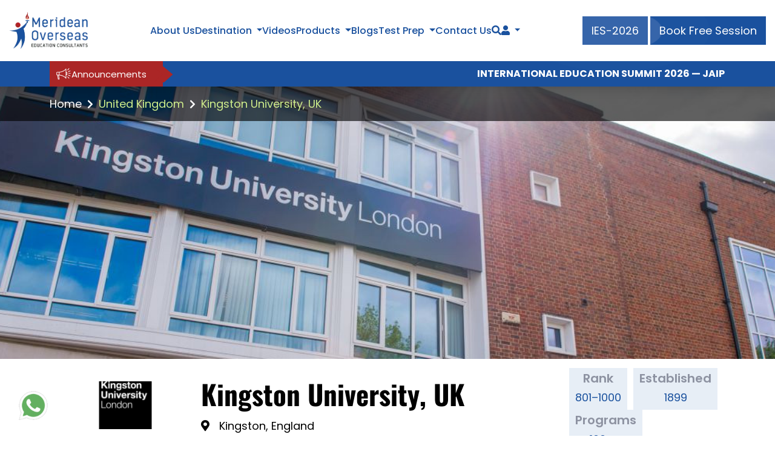

--- FILE ---
content_type: text/html; charset=UTF-8
request_url: https://www.meridean.org/uk/university/kingston-university
body_size: 23050
content:
<!DOCTYPE html>
<html lang="en-in">

<head>
  <title>Kingston University : Admissions, Courses & Fees Details</title>
  <!-- Meta -->
  <meta name="title" content="Kingston University : Admissions, Courses & Fees Details">
    <meta name="description" content="Explore Kingston University, established in 1899, a prestigious university ranked 601-610 globally by QS in 2024. Check all details, here! ">
    <meta charset="utf-8">
<meta name="viewport" content="width=device-width, initial-scale=1">
<meta name="p:domain_verify" content="7623609fbeb943e4c1251d63d999ce56">

<link href="https://www.meridean.org/assets/frontend/css/bootstrap.min.css" rel="stylesheet">
<link href="https://www.meridean.org/assets/frontend/css/all.min.css" rel="stylesheet">
<!--<link href="https://www.meridean.org/assets/frontend/css/owl.carousel.min.css" rel="stylesheet">-->
<link href="https://www.meridean.org/assets/frontend/css/header.css" rel="stylesheet">
<link href="https://www.meridean.org/assets/frontend/css/style.css" rel="stylesheet">

<!--<link href="https://www.meridean.org/assets/frontend/css/select2.css" rel="stylesheet">-->
<link href="https://www.meridean.org/assets/frontend/css/responsive.css" rel="stylesheet">
<link rel="icon" type="image/png" href="https://www.meridean.org/assets/frontend/images/favicon.png">

<link rel="canonical" href="https://www.meridean.org/uk/university/kingston-university">
<meta name="facebook-domain-verification" content="jt34qz8nwmygoszi339amlp34lnrgi">
<script class="structured-data-list" type="application/ld+json">
  {
    "@context":"https://schema.org",
    "@type":"Organization",
    "name":"Meridean Overseas Education Consultant",
    "url":"https://www.meridean.org/",
    "logo":"https://www.meridean.org/assets/frontend/images/logo.png",
    "contactPoint":
    {
      "@type":"ContactPoint",
      "telephone":"1800 1230 00011",
      "contactType":"customer service",
      "availableLanguage":"en-in"
    },
    "sameAs":[
      "https://www.instagram.com/merideanoverseas/",
      "https://www.facebook.com/merideanoverseasindia/",
      "https://www.youtube.com/channel/UCTKhMMAFDXtY2gkQ0ezjNpg",
      "https://www.linkedin.com/company/meridean-overseas-education-consultants/",
      "https://twitter.com/meridean_ed",
      "https://in.pinterest.com/Merideanoverseas/",
      "https://www.quora.com/profile/Meridean-Overseas-7"
      ]
    }
  </script>
 <!-- Clarity tracking code for https://meridean.org/ -->
 <script>    
  (function(c,l,a,r,i,t,y){        
    c[a]=c[a]||function(){(c[a].q=c[a].q||[]).push(arguments)};        
    t=l.createElement(r);t.async=1;t.src="https://www.clarity.ms/tag/"+i+"?ref=bwt";        
  y=l.getElementsByTagName(r)[0];y.parentNode.insertBefore(t,y);    
  })
  (window, document, "clarity", "script", "lgh10vfv4z");
 </script>

<script>
!function(f,b,e,v,n,t,s)
{if(f.fbq)return;n=f.fbq=function(){n.callMethod?
n.callMethod.apply(n,arguments):n.queue.push(arguments)};
if(!f._fbq)f._fbq=n;n.push=n;n.loaded=!0;n.version='2.0';
n.queue=[];t=b.createElement(e);t.async=!0;
t.src=v;s=b.getElementsByTagName(e)[0];
s.parentNode.insertBefore(t,s)}(window, document,'script',
'https://connect.facebook.net/en_US/fbevents.js');
fbq('init', '1352426055612031');
fbq('track', 'PageView');
</script>

<!-- End Facebook Pixel Code -->

<!-- Google Tag Manager -->
<script>(function(w,d,s,l,i){w[l]=w[l]||[];w[l].push({'gtm.start':
new Date().getTime(),event:'gtm.js'});var f=d.getElementsByTagName(s)[0],
j=d.createElement(s),dl=l!='dataLayer'?'&l='+l:'';j.async=true;j.src=
'https://www.googletagmanager.com/gtm.js?id='+i+dl;f.parentNode.insertBefore(j,f);
})(window,document,'script','dataLayer','GTM-5GV8595');</script>
<!-- End Google Tag Manager -->
<!-- Global site tag (gtag.js) - Google Ads: 10875656449 -->
<script async src="https://www.googletagmanager.com/gtag/js?id=AW-10875656449"></script>
<script>
  window.dataLayer = window.dataLayer || [];
  function gtag(){dataLayer.push(arguments);}
  gtag('js', new Date());

  gtag('config', 'AW-10875656449');
</script>
<!-- Event snippet for Request quote conversion page -->
<script>
  gtag('event', 'conversion', {'send_to': 'AW-10875656449/K_nFCI_hgboDEIGy9cEo'});
</script>
   
  <style>
.moec-breadcrumbs-sec {
    padding-top: 0px;
}
.moec-nu-breadcrumb-sec {
    padding: 15px 0 15px !important;
}
.moec-nu-right-side-wrapper {
    margin-left: 0px !important;

}
.moec-nu-about-uni-wrapper,
.moec-nu-toc-wrapper {
  min-height: 0px; /* initial reserved space */
}
.moec-nu-toc-wrapper {
  will-change: transform; /* reduce reflow */
}
.moec-nu-banner-slider-img-sec img {
  width: 100%;
  height: auto;
  aspect-ratio: 16/9; /* fix layout placeholder */
  object-fit: cover;
}

.moec-nu-banner-slider-img-sec {
  min-height: 350px; /* Desktop */
}
@media(max-width:768px){
  .moec-nu-banner-slider-img-sec {
    min-height: 220px; /* Mobile */
  }
  .moec-nu-toc-heading-sec {
    top: 93px !important;
  }
}
    .closeIcon__OX5DB {
      transition: opacity 0.2s ease;
      will-change: opacity;
    }

  </style>
  
  
<!-- nu-style.css -->
<link rel="preload" href="https://www.meridean.org/assets/frontend/css/nu-style.css" as="style" onload="this.rel='stylesheet'">
<noscript><link rel="stylesheet" href="https://www.meridean.org/assets/frontend/css/nu-style.css"></noscript>

<!-- university.css -->
<link rel="preload" href="https://www.meridean.org/assets/frontend/css/university.css" as="style" onload="this.rel='stylesheet'">
<noscript><link rel="stylesheet" href="https://www.meridean.org/assets/frontend/css/university.css"></noscript>


  <!-- Open Graph / Facebook -->
  <meta property="og:type" content="website">
  <meta property="og:url" content="https://www.meridean.org/university/kingston-university">
  <meta property="og:title" content="Kingston University : Admissions, Courses & Fees Details">
  <meta property="og:description" content="Want to study in Kingston University, UK in United Kingdom. Know more about eligibility criteria for admission 2022, Intake, Course Duration, Fees, scholarship and more details">
  <meta property="og:image" content="https://www.meridean.org/assets/img/university/169097117544878af9958-kingston-university-2ba93b41afb-kingstonuniversitystandstogethe.jpg">

  <!-- Twitter -->
  <meta name="twitter:card" content="summary_large_image">
  <meta property="twitter:domain" content="meridean.org">
  <meta property="twitter:url" content=" https://www.meridean.org/university/kingston-university ">
  <meta name="twitter:title" content=" Kingston University : Admissions, Courses & Fees Details ">
  <meta name="twitter:description" content=" Want to study in Kingston University, UK in United Kingdom. Know more about eligibility criteria for admission 2022, Intake, Course Duration, Fees, scholarship and more details ">
  <meta name="twitter:image" content=" https://www.meridean.org/assets/img/university/169097117544878af9958-kingston-university-2ba93b41afb-kingstonuniversitystandstogethe.jpg ">

  

  <script type="application/ld+json">
    {
      "@context": "https://schema.org/",
      "@type": "Article",
      "mainEntityOfPage": {
        "@type": "WebPage",
        "@id": "https://www.meridean.org/university/kingston-university"
      },
      "headline": "Kingston University : Admissions, Courses & Fees Details",
      "description": "Want to study in Kingston University, UK in United Kingdom. Know more about eligibility criteria for admission 2022, Intake, Course Duration, Fees, scholarship and more details",
      "image": {
        "@type": "ImageObject",
        "url": "https://www.meridean.org/assets/img/university/169097117544878af9958-kingston-university-2ba93b41afb-kingstonuniversitystandstogethe.jpg",
        "width": "1903",
        "height": "350"
      },
      "author": {
        "@type": "Organization",
        "name": "Meridean Overseas Education Consultant"
      },
      "publisher": {
        "@type": "Organization",
        "name": "Meridean Overseas Education Consultant",
        "logo": {
          "@type": "ImageObject",
          "url": "https://www.meridean.org/assets/images/logo.png",
          "width": "200",
          "height": "71"
        }
      },
      "datePublished": ""
    }
</script>
<script type="application/ld+json">
{
  "@context": "https://schema.org/", 
  "@type": "BreadcrumbList", 
  "itemListElement": [{
    "@type": "ListItem", 
    "position": 1, 
    "name": "Meridean Overseas Education Consultant",
    "item": "https://www.meridean.org/"  
  },{
    "@type": "ListItem", 
    "position": 2, 
    "name": "Study in United Kingdom",
    "item": "https://www.meridean.org/study-in-uk"  
  },{
    "@type": "ListItem", 
    "position": 3, 
    "name": "Kingston University, UK",
    "item": "https://www.meridean.org/uk/university/kingston-university"  
  }]
}
</script>

</head>

<body>
  <!-- main header -->
    
    <div class="moec-sc-header-section" role="main">
        <div class="moec-sc-desktop-header">
            <div class="auto-container">
                <div class="moec-sc-header-content">
                    <div class="moec-sc-header-content-left">
                        <div class="moec-sc-header-logo">
                            <a href="https://www.meridean.org">
                                <img src="https://www.meridean.org/assets/frontend/images/sc-images/logo.webp" alt="logo" loading="lazy">
                            </a>
                        </div>
                    </div>
                    <div class="moec-sc-header-content-maidel">
                        <ul class="moec-sc-nav-bar-heading">
                            <li class="moec-sc-item-list"><a href="https://www.meridean.org/about" class="header-btn">About Us</a></li>
                            <li class="moec-sc-item-list moec-sc-header-dropdown">
                                <button type="button" class="header-btn border-0 bg-body">Destination</button>
                                <ul class="moec-sc-nav-bar-heading-second">
                                    <li class="moec-sc-header-list-item border-top-0">
                                        <a href="https://www.meridean.org/study-in-usa" class="header-btn-second">
                                            <span class="moec-np-cntry-menu-img moec-header-cont-logo"><img src="https://www.meridean.org/assets/frontend/images/homepage/usa.webp" alt="usa" loading="lazy"><span>USA</span></span>
                                        </a>
                                    </li>
                                    <li class="moec-sc-header-list-item">
                                        <a href="https://www.meridean.org/study-in-uk" class="header-btn-second">
                                            <span class="moec-np-cntry-menu-img moec-header-cont-logo"><img src="https://www.meridean.org/assets/frontend/images/homepage/uk.webp" alt="uk" loading="lazy"><span>UK</span></span>
                                        </a>
                                    </li>
                                    <li class="moec-sc-header-list-item">
                                        <a href="https://www.meridean.org/study-in-new-zealand" class="header-btn-second">
                                            <span class="moec-np-cntry-menu-img moec-header-cont-logo"><img src="https://www.meridean.org/assets/frontend/images/homepage/new-zealand.webp" alt="new-zealand" loading="lazy"><span class="text-pre">New Zealand</span></span>
                                            </a>
                                        </li>
                                    <li class="moec-sc-header-list-item moec-sc-header-dropdown">
                                        <a href="https://www.meridean.org/study-in-europe" class="header-btn-second">
                                            <span class="moec-np-cntry-menu-img moec-header-cont-logo"><img src="https://www.meridean.org/assets/frontend/images/homepage/europe.webp" alt="europe" loading="lazy"><span>Europe</span></span>
                                            <span class="fas fa-arrow-right moec-sc-theme-right-arrow" style="float: right;"></span>
                                        </a>
                                        <!-- Nested dropdown under Home 4 -->
                                        <ul class="moec-sc-nav-bar-heading-third">
                                            <li class="moec-sc-header-list-item">
                                                <a href="https://www.meridean.org/study-in-latvia" class="header-btn-third">
                                                    <span class="moec-np-cntry-menu-img moec-header-cont-logo"><img src="https://www.meridean.org/assets/frontend/images/homepage/latvia.webp" alt="latvia" loading="lazy"><span>Latvia</span></span>
                                                </a>
                                            </li>
                                            <li class="moec-sc-header-list-item">
                                                <a href="https://www.meridean.org/study-in-lithuania" class="header-btn-third">
                                                    <span class="moec-np-cntry-menu-img moec-header-cont-logo"><img src="https://www.meridean.org/assets/frontend/images/homepage/lithuania.webp" alt="lithuania" loading="lazy"><span>Lithuania</span></span>
                                                </a>
                                            </li>
                                            <li class="moec-sc-header-list-item">
                                                <a href="https://www.meridean.org/study-in-ireland" class="header-btn-third">
                                                    <span class="moec-np-cntry-menu-img moec-header-cont-logo"><img src="https://www.meridean.org/assets/frontend/images/homepage/Ireland-logo.webp" alt="Ireland-logo" loading="lazy"><span>Ireland</span></span>
                                                </a>
                                            </li>
                                            <li class="moec-sc-header-list-item">
                                                <a href="https://www.meridean.org/study-in-france" class="header-btn-third">
                                                    <span class="moec-np-cntry-menu-img moec-header-cont-logo"><img src="https://www.meridean.org/assets/frontend/images/homepage/france-flag-logo.png" alt="france-flag-logo" loading="lazy"><span>France</span></span>
                                                </a>
                                            </li>
                                            <li class="moec-sc-header-list-item">
                                                <a href="https://www.meridean.org/study-in-hungary" class="header-btn-third">
                                                    <span class="moec-np-cntry-menu-img moec-header-cont-logo"><img src="https://www.meridean.org/assets/frontend/images/homepage/hungary-logo.webp" alt="hungary-logo" loading="lazy"><span>Hungary</span></span>
                                                </a>
                                            </li>
                                            <li class="moec-sc-header-list-item">
                                                <a href="https://www.meridean.org/study-in-spain" class="header-btn-third">
                                                    <span class="moec-np-cntry-menu-img moec-header-cont-logo"><img src="https://www.meridean.org/assets/frontend/images/homepage/spain-logo.webp" alt="Spain-logo" loading="lazy"><span>Spain</span></span>
                                                </a>
                                            </li>
                                            <li class="moec-sc-header-list-item">
                                                <a href="https://www.meridean.org/study-in-netherland " class="header-btn-third">
                                                    <span class="moec-np-cntry-menu-img moec-header-cont-logo"><img src="https://www.meridean.org/assets/frontend/images/homepage/Netherland-logo.webp" alt="Netherland-logo" loading="lazy"><span>Netherland</span></span>
                                                </a>
                                            </li>
                                            <li class="moec-sc-header-list-item">
                                                <a href="https://www.meridean.org/study-in-switzerland " class="header-btn-third">
                                                    <span class="moec-np-cntry-menu-img moec-header-cont-logo"><img src="https://www.meridean.org/assets/frontend/images/homepage/Switzerland-logo.webp" alt="Switzerland-logo" loading="lazy"><span>Switzerland</span></span>
                                                </a>
                                            </li>
                                            <li class="moec-sc-header-list-item">
                                                <a href="https://www.meridean.org/study-in-poland" class="header-btn-third">
                                                    <span class="moec-np-cntry-menu-img moec-header-cont-logo"><img src="https://www.meridean.org/assets/frontend/images/homepage/poland.webp" alt="poland" loading="lazy"><span>Poland</span></span>
                                                </a>
                                            </li>
                                            <li class="moec-sc-header-list-item">
                                                <a href="https://www.meridean.org/study-in-sweden" class="header-btn-third">
                                                    <span class="moec-np-cntry-menu-img moec-header-cont-logo"><img src="https://www.meridean.org/assets/frontend/images/homepage/sweden.webp" alt="sweden" loading="lazy"><span>Sweden</span></span>
                                                </a>
                                            </li>
                                            <li class="moec-sc-header-list-item">
                                                <a href="https://www.meridean.org/study-in-malta" class="header-btn-third">
                                                    <span class="moec-np-cntry-menu-img moec-header-cont-logo"><img src="https://www.meridean.org/assets/frontend/images/homepage/malta.webp" alt="malta" loading="lazy"><span>Malta</span></span>
                                                </a>
                                            </li>
                                            <li class="moec-sc-header-list-item">
                                                <a href="https://www.meridean.org/study-in-italy" class="header-btn-third">
                                                    <span class="moec-np-cntry-menu-img moec-header-cont-logo"><img src="https://www.meridean.org/assets/frontend/images/homepage/italy.webp" alt="italy" loading="lazy"><span>Italy</span></span>
                                                </a>
                                            </li>
                                            <li class="moec-sc-header-list-item">
                                                <a href="https://www.meridean.org/study-in-germany" class="header-btn-third">
                                                    <span class="moec-np-cntry-menu-img moec-header-cont-logo"><img src="https://www.meridean.org/assets/frontend/images/homepage/germany.webp" alt="germany" loading="lazy"><span>Germany</span></span>
                                                </a>
                                            </li>
                                        </ul>
                                    </li>
                                    <li class="moec-sc-header-list-item">
                                        <a href="https://www.meridean.org/study-in-australia" class="header-btn-second">
                                            <span class="moec-np-cntry-menu-img moec-header-cont-logo"><img src="https://www.meridean.org/assets/frontend/images/homepage/aus.webp" alt="aus" loading="lazy"><span>Australia</span></span>
                                        </a>
                                    </li>
                                    <li class="moec-sc-header-list-item">
                                        <a href="https://www.meridean.org/study-in-canada" class="header-btn-second">
                                            <span class="moec-np-cntry-menu-img moec-header-cont-logo"><img src="https://www.meridean.org/assets/frontend/images/homepage/canada.webp" alt="canada" loading="lazy"><span>Canada</span></span>
                                        </a>
                                    </li>
                                    <li class="moec-sc-header-list-item">
                                        <a href="https://www.meridean.org/study-in-mauritius" class="header-btn-second">
                                            <span class="moec-np-cntry-menu-img moec-header-cont-logo"><img src="https://www.meridean.org/assets/frontend/images/homepage/Mauritius-logo.webp" alt="Mauritius-logo" loading="lazy"><span>Mauritius</span></span>
                                        </a>
                                    </li>
                                    <li class="moec-sc-header-list-item">
                                        <a href="https://www.meridean.org/study-in-dubai" class="header-btn-second">
                                            <span class="moec-np-cntry-menu-img moec-header-cont-logo"><img src="https://www.meridean.org/assets/frontend/images/homepage/dubai-logo.webp" alt="dubai-logo" loading="lazy"><span>Dubai</span></span>
                                        </a>
                                    </li>
                                </ul>
                            </li>
                            <li class="moec-sc-item-list"><a href="https://www.meridean.org/video" class="header-btn">Videos</a></li>
                            <li class="moec-sc-item-list moec-sc-header-dropdown">
                                <button type="button" class="header-btn border-0 bg-body">Products</button>
                                <ul class="moec-sc-nav-bar-heading-second">
                                    <li class="moec-sc-header-list-item"><a href="https://www.meridean.org/course-finder" class="header-btn-second">Course finder</a></li>
                                    <li class="moec-sc-header-list-item"><a href="https://www.meridean.org/ielts-online" class="header-btn-second">IELTS Online</a></li>
                                    <li class="moec-sc-header-list-item"><a href="https://www.meridean.org/m-connect" class="header-btn-second">M-Connect</a></li>
                                    <li class="moec-sc-header-list-item"><a href="https://www.meridean.org/partner-agent" class="header-btn-second">Partner Agent</a></li>
                                </ul>
                            </li>
                            <li class="moec-sc-item-list"><a href="https://www.meridean.org/blog" class="header-btn">Blogs</a></li>
                            <li class="moec-sc-item-list moec-sc-header-dropdown">
                                <a href="https://www.meridean.org/test-prep" class="header-btn">Test Prep</a>
                                <ul class="moec-sc-nav-bar-heading-second">
                                    <li class="moec-sc-header-list-item"><a href="https://www.meridean.org/exams/ielts" class="header-btn-second">IELTS</a></li>
                                    <li class="moec-sc-header-list-item"><a href="https://www.meridean.org/exams/toefl" class="header-btn-second">TOEFL</a></li>
                                    <li class="moec-sc-header-list-item"><a href="https://www.meridean.org/exams/gre" class="header-btn-second">GRE</a></li>
                                    <li class="moec-sc-header-list-item"><a href="https://www.meridean.org/exams/gmat" class="header-btn-second">GMAT</a></li>
                                    <li class="moec-sc-header-list-item"><a href="https://www.meridean.org/exams/sat" class="header-btn-second">SAT</a></li>
                                    <li class="moec-sc-header-list-item"><a href="https://www.meridean.org/exams/pte" class="header-btn-second">PTE</a></li>
                                </ul>
                            </li>
                            <li class="moec-sc-item-list"><a href="https://www.meridean.org/contact" class="header-btn">Contact Us</a></li>
                            <li class="moec-sc-item-list"><a href="https://www.meridean.org/search" class="header-btn" aria-label="Search"><i class="fas fa-search"></i></a></li>
                            <!--<li class="moec-sc-item-list" data-bs-toggle="modal" data-bs-target=".moec-np-search-modal">-->
                                <!--<button type="button" class="header-btn border-0" id="courseinput" style="cursor: pointer;" onkeyup="courseSearch()">-->
                                <!--    <img src="https://www.meridean.org/assets/frontend/images/sc-images/search.webp" alt="search" class="searchimg" loading="lazy">-->
                                <!--</button>-->
                            <!--</li>-->
                            <li class="moec-sc-item-list moec-sc-header-dropdown">
                                <button type="button" class="header-btn border-0 bg-body" aria-label="Navigate to Learn More section"><span class="fas fa-user"></span></button>
                                <ul class="moec-sc-nav-bar-heading-second moec-sc-nav-bar-heading-second-new">
                                    <li class="moec-sc-header-list-item">
                                        <a href="https://www.meridean.org/student/login" class="header-btn-second">
                                            <span class="moec-np-cntry-menu-img moec-header-cont-logo">
                                                    <img src="https://www.meridean.org/assets/frontend/images/homepage/student-login.webp" alt="student-login" loading="lazy">
                                                    <span>Student</span>
                                            <span>
                                        </a>
                                    </li>
                                    <li class="moec-sc-header-list-item">
                                        <a href="https://www.meridean.org/institution-login" class="header-btn-second">
                                            <span class="moec-np-cntry-menu-img moec-header-cont-logo"><img src="https://www.meridean.org/assets/frontend/images/homepage/institution-login.webp" alt="institution-login" loading="lazy"><span>Institution</span><span>
                                        </a>
                                    </li>
                                </ul>
                            </li>
                        </ul>
                    </div>
                    <div class="moec-sc-header-content-right">
                        <div class="moec-sc-right-btn">
                            <a href="https://www.meridean.org/international-education-summit-2026" 
                               class="theme-btn ies-btn" target="_blank">
                                <span>IES-2026</span>
                            </a>
                        
                            <button type="button" class="theme-btn enquire-now">
                                <span>Book Free Session</span>
                            </button>
                        </div>

                    </div>
                </div>
            </div>
        </div>
        <div class="moec-up-comming-intakes m-0 deskto">
            <div class="container container-custom">
                <div class="up-comming-intakes-main-div" >
                    <div class="anoucment-lable">
                        <img src="https://www.meridean.org/assets/frontend/images/homepage/Announcement.png" alt="anoucment" class="anoucment" loading="lazy">
                        <p class="mb-0 text-white">Announcements</p>
                     </div>
                    <marquee behavior="scroll" direction="left" onmouseover="this.stop();" onmouseout="this.start();">
                        <ul class="up-comming-intake-list">
                            <li><a href="https://www.meridean.org/international-education-summit-2026" class="border-0 bg-transparent text-white fw-bold">INTERNATIONAL EDUCATION SUMMIT 2026 — JAIPUR : <span class="multicolor-text">Apply Today!</span></a></li>
                            <li style="font-weight: normal;">|</li>
                            <li><button type="button" class="enquire-now border-0 bg-transparent text-white fw-bold">Applications Open for January Intake UK 2026 : <span class="multicolor-text">Apply Today!</span></button></li>
                            <li style="font-weight: normal;">|</li>
                            <li><button type="button" class="enquire-now border-0 bg-transparent text-white fw-bold">Applications Open for January Intake Europe 2026 : <span class="multicolor-text">Apply Today!</span></button></li>
                            <li style="font-weight: normal;">|</li>
                            <li><button type="button" class="enquire-now border-0 bg-transparent text-white fw-bold">Applications Open for February Intake Australia & NZ 2026 : <span class="multicolor-text">Apply Today!</span></button></li>
                            <li style="font-weight: normal;">|</li>
                            <li><button type="button" class="enquire-now border-0 bg-transparent text-white fw-bold">Applications Open for January Intake Canada 2026 : <span class="multicolor-text">Apply Today!</span></button></li>
                            <li style="font-weight: normal;">|</li>
                            <li><button type="button" class="enquire-now border-0 bg-transparent text-white fw-bold">Applications Open for January Intake USA 2026 : <span class="multicolor-text">Apply Today!</span></button></li>
                            <li style="font-weight: normal;">|</li>
                            <li><button type="button" class="enquire-now border-0 bg-transparent text-white fw-bold">Unlock Success: Instant Admissions, Scholarships, and More — <span class="multicolor-text">Register Now</span></button></li>
                        </ul>
                    </marquee>
                </div>
            </div>
        </div>
        
        <!-- Mobile View -->
        <div class="moec-sc-mobile-header">
            <div class="auto-container">
                <div class="moec-sc-header-content">
                    <div class="moec-sc-header-content-left">
                        <div class="moec-sc-header-logo">
                            <a href="https://www.meridean.org">
                                <img src="https://www.meridean.org/assets/frontend/images/sc-images/logo.webp" alt="logo" loading="lazy">
                            </a>
                        </div>
                    </div>
                    <div class="moec-sc-header-content-mibile-view moec-sc-side-menu" id="sideMenu">
                         <button id="closeBtn" class="close-btn"><span class="fas fa-times-circle"></span></button>
                            <div class="moec-sc-header-logo-mobile">
                                <a href="https://www.meridean.org">
                                    <img src="https://www.meridean.org/assets/frontend/images/sc-images/logo.webp" alt="logo" loading="lazy">
                                </a>
                            </div>
                        <div class="moec-sc-header-content-maidel">
                            <ul class="moec-sc-nav-bar-heading">
                                <li class="moec-sc-item-list"><a href="https://www.meridean.org/about" class="header-btn">About Us</a></li>
                                <li class="moec-sc-item-list">
                                    <a class="moec-sc-header-btn-second" data-bs-toggle="collapse" href="#moeccollapseExample" aria-expanded="false" aria-controls="moeccollapseExample">Destination
                                      <span class="fas fa-caret-down moec-sc-fa-caret-down" style="float: right;"></span>
                                    </a>
                                    
                                </li>
                                <div class="collapse moec-sc-collapse" id="moeccollapseExample">
                                    <div class="card card-body moec-sc-card-body">
                                        <ul class="moec-sc-nav-bar-heading-third" >
                                            <li class="moec-sc-header-list-item">
                                                <a href="https://www.meridean.org/study-in-usa" class="header-btn-second">
                                                    <span class="moec-np-cntry-menu-img moec-header-cont-logo"><img src="https://www.meridean.org/assets/frontend/images/homepage/usa.webp" alt="usa" loading="lazy"><span>USA</span></span>
                                                </a>
                                            </li>
                                            <li class="moec-sc-header-list-item">
                                                <a href="https://www.meridean.org/study-in-uk" class="header-btn-second">
                                                    <span class="moec-np-cntry-menu-img moec-header-cont-logo"><img src="https://www.meridean.org/assets/frontend/images/homepage/uk.webp" alt="uk" loading="lazy"><span>UK</span></span>
                                                </a>
                                            </li>
                                            <li class="moec-sc-header-list-item">
                                                <a href="https://www.meridean.org/study-in-new-zealand" class="header-btn-second">
                                                    <span class="moec-np-cntry-menu-img moec-header-cont-logo"><img src="https://www.meridean.org/assets/frontend/images/homepage/new-zealand.webp" alt="new-zealand" loading="lazy"><span class="text-pre">New Zealand</span></span>
                                                </a>
                                            </li>
                                            <li class="moec-sc-item-list" style="text-align: left;padding: 10px 0px;">
                                                <a class="moec-sc-header-btn-second" style="padding-left: 20px;" data-bs-toggle="collapse" href="#newcollapseExample" role="button" aria-expanded="false" aria-controls="newcollapseExample">Europe <span class="fas fa-caret-down moec-sc-fa-caret-down"></span></a>
                                            </li>
                                            <div class="collapse moec-sc-collapse" id="newcollapseExample">
                                                <div class="card card-body moec-sc-card-body">
                                                    <ul class="moec-sc-nav-bar-heading-third" >
                                                        <li class="moec-sc-header-list-item">
                                                            <a href="https://www.meridean.org/study-in-europe" class="header-btn-third">
                                                                <span class="moec-np-cntry-menu-img moec-header-cont-logo"><img src="https://www.meridean.org/assets/frontend/images/homepage/europe.webp" alt="new-zealand" loading="lazy"><span>Europe</span></span>
                                                            </a>
                                                        </li>
                                                        <li class="moec-sc-header-list-item">
                                                            <a href="https://www.meridean.org/study-in-latvia" class="header-btn-third">
                                                                <span class="moec-np-cntry-menu-img moec-header-cont-logo"><img src="https://www.meridean.org/assets/frontend/images/homepage/latvia.webp" alt="latvia" loading="lazy"><span>Latvia</span></span>
                                                            </a>
                                                        </li>
                                                        <li class="moec-sc-header-list-item">
                                                            <a href="https://www.meridean.org/study-in-lithuania" class="header-btn-third">
                                                                <span class="moec-np-cntry-menu-img moec-header-cont-logo"><img src="https://www.meridean.org/assets/frontend/images/homepage/lithuania.webp" alt="lithuania" loading="lazy"><span>Lithuania</span></span>
                                                            </a>
                                                        </li>
                                                        <li class="moec-sc-header-list-item">
                                                            <a href="https://www.meridean.org/study-in-Ireland" class="header-btn-third">
                                                                <span class="moec-np-cntry-menu-img moec-header-cont-logo"><img src="https://www.meridean.org/assets/frontend/images/homepage/Ireland-logo.webp" alt="Ireland-logo" loading="lazy"><span>Ireland</span></span>
                                                            </a>
                                                        </li>
                                                        <li class="moec-sc-header-list-item">
                                                            <a href="https://www.meridean.org/study-in-france" class="header-btn-third">
                                                                <span class="moec-np-cntry-menu-img moec-header-cont-logo"><img src="https://www.meridean.org/assets/frontend/images/homepage/france-flag-logo.png" alt="france-flag-logo" loading="lazy"><span>France</span></span>
                                                            </a>
                                                        </li>
                                                        <li class="moec-sc-header-list-item">
                                                            <a href="https://www.meridean.org/study-in-hungary" class="header-btn-third">
                                                                <span class="moec-np-cntry-menu-img moec-header-cont-logo"><img src="https://www.meridean.org/assets/frontend/images/homepage/hungary-logo.webp" alt="hungary-logo" loading="lazy"><span>Hungary</span></span>
                                                            </a>
                                                        </li>
                                                        <li class="moec-sc-header-list-item">
                                                            <a href="https://www.meridean.org/study-in-spain" class="header-btn-third">
                                                                <span class="moec-np-cntry-menu-img moec-header-cont-logo"><img src="https://www.meridean.org/assets/frontend/images/homepage/spain-logo.webp" alt="Spain-logo" loading="lazy"><span>Spain</span></span>
                                                            </a>
                                                        </li>
                                                        <li class="moec-sc-header-list-item">
                                                            <a href="https://www.meridean.org/study-in-netherland" class="header-btn-third">
                                                                <span class="moec-np-cntry-menu-img moec-header-cont-logo"><img src="https://www.meridean.org/assets/frontend/images/homepage/Netherland-logo.webp" alt="Netherland-logo" loading="lazy"><span>Netherland</span></span>
                                                            </a>
                                                        </li>
                                                        <li class="moec-sc-header-list-item">
                                                            <a href="https://www.meridean.org/study-in-switzerland" class="header-btn-third">
                                                                <span class="moec-np-cntry-menu-img moec-header-cont-logo"><img src="https://www.meridean.org/assets/frontend/images/homepage/Switzerland-logo.webp" alt="Switzerland-logo" loading="lazy"><span>Switzerland</span></span>
                                                            </a>
                                                        </li>
                                                        <li class="moec-sc-header-list-item">
                                                            <a href="https://www.meridean.org/study-in-poland" class="header-btn-third">
                                                                <span class="moec-np-cntry-menu-img moec-header-cont-logo"><img src="https://www.meridean.org/assets/frontend/images/homepage/poland.webp" alt="poland" loading="lazy"><span>Poland</span></span>
                                                            </a>
                                                        </li>
                                                        <li class="moec-sc-header-list-item">
                                                            <a href="https://www.meridean.org/study-in-sweden" class="header-btn-third">
                                                                <span class="moec-np-cntry-menu-img moec-header-cont-logo"><img src="https://www.meridean.org/assets/frontend/images/homepage/sweden.webp" alt="sweden" loading="lazy"><span>Sweden</span></span>
                                                            </a>
                                                        </li>
                                                        <li class="moec-sc-header-list-item">
                                                            <a href="https://www.meridean.org/study-in-malta" class="header-btn-third">
                                                                <span class="moec-np-cntry-menu-img moec-header-cont-logo"><img src="https://www.meridean.org/assets/frontend/images/homepage/malta.webp" alt="malta" loading="lazy"><span>Malta</span></span>
                                                            </a>
                                                        </li>
                                                        <li class="moec-sc-header-list-item">
                                                            <a href="https://www.meridean.org/study-in-italy" class="header-btn-third">
                                                                <span class="moec-np-cntry-menu-img moec-header-cont-logo"><img src="https://www.meridean.org/assets/frontend/images/homepage/italy.webp" alt="italy" loading="lazy"><span>Italy</span></span>
                                                            </a>
                                                        </li>
                                                        <li class="moec-sc-header-list-item">
                                                            <a href="https://www.meridean.org/study-in-germany" class="header-btn-third">
                                                                <span class="moec-np-cntry-menu-img moec-header-cont-logo"><img src="https://www.meridean.org/assets/frontend/images/homepage/germany.webp" alt="germany" loading="lazy"><span>Germany</span></span>
                                                            </a>
                                                        </li>
                                                    </ul>
                                                </div>
                                            </div>
                                            <li class="moec-sc-header-list-item">
                                                <a href="https://www.meridean.org/study-in-australia" class="header-btn-second">
                                                    <span class="moec-np-cntry-menu-img moec-header-cont-logo"><img src="https://www.meridean.org/assets/frontend/images/homepage/aus.webp" alt="aus" loading="lazy"><span>Australia</span></span>
                                                </a>
                                            </li>
                                            <li class="moec-sc-header-list-item">
                                                <a href="https://www.meridean.org/study-in-canada" class="header-btn-second">
                                                    <span class="moec-np-cntry-menu-img moec-header-cont-logo"><img src="https://www.meridean.org/assets/frontend/images/homepage/canada.webp" alt="canada" loading="lazy"><span>Canada</span></span>
                                                </a>
                                            </li>
                                            <li class="moec-sc-header-list-item">
                                                <a href="https://www.meridean.org/study-in-mauritius" class="header-btn-second">
                                                    <span class="moec-np-cntry-menu-img moec-header-cont-logo"><img src="https://www.meridean.org/assets/frontend/images/homepage/Mauritius-logo.webp" alt="Mauritius-logo" loading="lazy"><span>Mauritius</span></span>
                                                </a>
                                            </li>
                                            <li class="moec-sc-header-list-item">
                                                <a href="https://www.meridean.org/study-in-dubai" class="header-btn-second">
                                                    <span class="moec-np-cntry-menu-img moec-header-cont-logo"><img src="https://www.meridean.org/assets/frontend/images/homepage/dubai-logo.webp" alt="dubai-logo" loading="lazy"><span>Dubai</span></span>
                                                </a>
                                            </li>
                                        </ul>
                                    </div>
                                </div>
                                <li class="moec-sc-item-list"><a href="https://www.meridean.org/video" class="header-btn">Videos</a></li>
                                <li class="moec-sc-item-list">
                                    <a class="moec-sc-header-btn-second" data-bs-toggle="collapse" href="#ProductscollapseExample" role="button" aria-expanded="false" aria-controls="ProductscollapseExample">Products<span class="fas fa-caret-down moec-sc-fa-caret-down" style="float: right;"></span></a>
                                </li>
                                <div class="collapse moec-sc-collapse" id="ProductscollapseExample">
                                    <div class="card card-body moec-sc-card-body">
                                        <ul class="moec-sc-nav-bar-heading-third" >
                                            <li class="moec-sc-header-list-item mb-2"><a href="https://www.meridean.org/course-finder" class="header-btn-second">Course finder</a></li>
                                            <li class="moec-sc-header-list-item mb-2"><a href="https://www.meridean.org/ielts-online" class="header-btn-second">IELTS Onlin</a></li>
                                            <li class="moec-sc-header-list-item mb-2"><a href="https://www.meridean.org/m-connect" class="header-btn-second">M-Connect</a></li>
                                            <li class="moec-sc-header-list-item mb-2"><a href="https://www.meridean.org/partner-agent" class="header-btn-second">Partner Agent</a></li>
                                        </ul>
                                    </div>
                                </div>
                                <li class="moec-sc-item-list"><a href="https://www.meridean.org/blog" class="header-btn">Blogs</a></li>
                                <li class="moec-sc-item-list">
                                    <a class="moec-sc-header-btn-second" data-bs-toggle="collapse" href="#TestPrepcollapseExample" role="button" aria-expanded="false" aria-controls="TestPrepcollapseExample">Test Prep <span class="fas fa-caret-down moec-sc-fa-caret-down" style="float: right;"></span></a>
                                </li>
                                <div class="collapse moec-sc-collapse" id="TestPrepcollapseExample">
                                    <div class="card card-body moec-sc-card-body">
                                        <ul class="moec-sc-nav-bar-heading-third" >
                                            <li class="moec-sc-header-list-item mb-2"><a href="https://www.meridean.org/test-prep" class="header-btn-second">Test Prep</a></li>
                                            <li class="moec-sc-header-list-item mb-2"><a href="https://www.meridean.org/exams/ielts" class="header-btn-second">IELTS</a></li>
                                            <li class="moec-sc-header-list-item mb-2"><a href="https://www.meridean.org/exams/toefl" class="header-btn-second">TOEFL</a></li>
                                            <li class="moec-sc-header-list-item mb-2"><a href="https://www.meridean.org/exams/gre" class="header-btn-second">GRE</a></li>
                                            <li class="moec-sc-header-list-item mb-2"><a href="https://www.meridean.org/exams/gmat" class="header-btn-second">GMAT</a></li>
                                            <li class="moec-sc-header-list-item mb-2"><a href="https://www.meridean.org/exams/sat" class="header-btn-second">SAT</a></li>
                                            <li class="moec-sc-header-list-item mb-2"><a href="https://www.meridean.org/exams/pte" class="header-btn-second">PTE</a></li>
                                        </ul>
                                    </div>
                                </div>
                                <li class="moec-sc-item-list"><a href="https://www.meridean.org/contact" class="header-btn">Contact Us</a></li>
                                <li class="moec-sc-item-list" style="border-bottom: 1px solid #3163a8;">
                                    <a class="moec-sc-header-btn-second" data-bs-toggle="collapse" href="#ProfilecollapseExample" role="button" aria-expanded="false" aria-controls="ProfilecollapseExample">Profile <span class="fas fa-caret-down moec-sc-fa-caret-down" style="float: right;"></span></a>
                                </li>
                                <div class="collapse moec-sc-collapse" id="ProfilecollapseExample">
                                    <div class="card card-body moec-sc-card-body">
                                        <ul class="moec-sc-nav-bar-heading-third" >
                                            <li class="moec-sc-header-list-item border-0">
                                                <a href="https://www.meridean.org/student/login" class="header-btn-second">
                                                    <span class="moec-np-cntry-menu-img moec-header-cont-logo"><img src="https://www.meridean.org/assets/frontend/images/homepage/student-login.webp" alt="student-login" loading="lazy"><span>Student</span><span>
                                                </a>
                                            </li>
                                            <li class="moec-sc-header-list-item">
                                                <a href="https://www.meridean.org/institution-login" class="header-btn-second">
                                                    <span class="moec-np-cntry-menu-img moec-header-cont-logo"><img src="https://www.meridean.org/assets/frontend/images/homepage/institution-login.webp" alt="institution-login" loading="lazy"><span>Institution</span><span>
                                                </a>
                                            </li>
                                        </ul>
                                    </div>
                                </div>
                            </ul>
                        </div>
                        <div class="moec-sc-header-content-right">
                            <div class="moec-sc-right-btn text-center">
                                <button type="button" class="theme-btn enquire-now"><span>Appointment</span> <span class="fas fa-arrow-right moec-sc-theme-right-arrow"></span></button>
                            </div>
                        </div>
                        
                    </div>
                    <div class="moec-sc-right-side-mobile">
                        <div class="moec-sc-mobile-serarh-bar">
                            <ul class="moec-sc-search-list">
                                <li class="moec-sc-item-list"><a href="https://www.meridean.org/search" style="color: #1a519e;" class="header-btn" aria-label="Search"><i class="fas fa-search"></i></a></li>
                                <!--<li class="moec-sc-search-item" data-bs-toggle="modal" data-bs-target=".moec-np-search-modal">-->
                                <!--    <button type="button" class="header-btn border-0" id="courseInput" style="cursor: pointer;" onkeyup="courseSearch()" aria-label="Search Courses">-->
                                <!--        <img src="https://www.meridean.org/assets/frontend/images/sc-images/search.webp" alt="search" class="searchimg" loading="lazy">-->
                                <!--    </button>-->
                                <!--</li>-->
                            </ul>
                        </div>
                        <div class="moec-sc-header-content-right">
                            <div class="moec-sc-right-btn">
                                <a href="https://www.meridean.org/international-education-summit-2026" 
                                   class="theme-btn ies-btn m-0 py-1" target="_blank">
                                    <span>IES-2026</span>
                                </a>
                            </div>
                        </div>
                        <div class="moec-sc-menu-burger">
                            <button class="navbar-toggler" type="button" id="moec-toggleBtn1" aria-label="Close Menu">
                                <span class="moec-sc-navbar-toggler-icon">
                                    <i class="fas fa-bars"></i>
                                </span>
                            </button>
                        </div>
                    </div>
                    
                </div>
            </div>
            <div class="moec-up-comming-intakes m-0">
                <div class="container container-custom">
                    <div class="up-comming-intakes-main-div" >
                        <div class="anoucment-lable">
                            <img src="https://www.meridean.org/assets/frontend/images/homepage/Announcement.png" alt="anoucment" class="anoucment" loading="lazy">
                            <p class="mb-0 text-white">Announcements</p>
                         </div>
                        <marquee behavior="scroll" direction="left" onmouseover="this.stop();" onmouseout="this.start();">
                            <ul class="up-comming-intake-list">
                                <li><a href="https://www.meridean.org/international-education-summit-2026" class="border-0 bg-transparent text-white fw-bold">INTERNATIONAL EDUCATION SUMMIT 2026 — JAIPUR : <span class="multicolor-text">Apply Today!</span></a></li>
                                <li style="font-weight: normal;">|</li>
                                <li><button type="button" class="enquire-now border-0 bg-transparent text-white fw-bold">Applications Open for January Intake UK 2026 : <span class="multicolor-text">Apply Today!</span></button></li>
                                <li style="font-weight: normal;">|</li>
                                <li><button type="button" class="enquire-now border-0 bg-transparent text-white fw-bold">Applications Open for January Intake Europe 2026 : <span class="multicolor-text">Apply Today!</span></button></li>
                                <li style="font-weight: normal;">|</li>
                                <li><button type="button" class="enquire-now border-0 bg-transparent text-white fw-bold">Applications Open for February Intake Australia & NZ 2026 : <span class="multicolor-text">Apply Today!</span></button></li>
                                <li style="font-weight: normal;">|</li>
                                <li><button type="button" class="enquire-now border-0 bg-transparent text-white fw-bold">Applications Open for January Intake Canada 2026 : <span class="multicolor-text">Apply Today!</span></button></li>
                                <li style="font-weight: normal;">|</li>
                                <li><button type="button" class="enquire-now border-0 bg-transparent text-white fw-bold">Applications Open for January Intake USA 2026 : <span class="multicolor-text">Apply Today!</span></button></li>
                                <li style="font-weight: normal;">|</li>
                                <li><button type="button" class="enquire-now border-0 bg-transparent text-white fw-bold">Unlock Success: Instant Admissions, Scholarships, and More — <span class="multicolor-text">Register Now</span></button></li>
                            </ul>
                        </marquee>
                    </div>
                </div>
            </div>
        </div>
        
    </div>

    <!-- main-header end -->
    
    <script>
       document.addEventListener('DOMContentLoaded', function() {
            var toggleBtn = document.getElementById('moec-toggleBtn1');
            var sideMenu = document.getElementById('sideMenu');
            var closeBtn = document.getElementById('closeBtn');
        
            // Toggle side menu on button click
            toggleBtn.addEventListener('click', function() {
                sideMenu.classList.toggle('show');
            });
        
            // Close side menu on close button click
            closeBtn.addEventListener('click', function() {
                sideMenu.classList.remove('show');
            });
        });
        

    </script>
  <section class="moec-nu-banner-wrapper moec-np-common-banner-mrt">
    <div class="moec-nu-banner-sec">
      <div class="moec-nu-breadcrumb-sec">
        <div class="container container-custom">
          <ul class="moec-breadcrumbs-sec moec-white-breadcrumb-sec">
            <li><a href="https://www.meridean.org">Home</a></li>
            <li><span class="moec-breadcrumbs-arrow"><span class="fas fa-chevron-right"></span></span></li>
           
            <li><a href="https://www.meridean.org/study-in-uk" class="active">United Kingdom</a></li>
            <li><span class="moec-breadcrumbs-arrow"><span class="fas fa-chevron-right"></span></span></li>
            <li><a class="active">Kingston University, UK</a></li>
          </ul>
        </div>
      </div>
      <!--<div class="owl-carousel owl-theme" id="moec-nu-banner-slider">-->
        <div class="moec-nu-banner-slider-img-sec">
         <picture>
          <source srcset="/assets/img/university/169097117544878af9958-kingston-university-2ba93b41afb-kingstonuniversitystandstogethe.jpg" type="image/webp">
          <img src="/assets/img/university/169097117544878af9958-kingston-university-2ba93b41afb-kingstonuniversitystandstogethe.jpg" alt="Banner" width="1600" height="600">
        </picture>
        </div>

      <!--</div>-->
    </div>
  </section>

  <section class="moec-nu-about-uni-wrapper moec-np-why-choose-wrapper-him">
    <div class="container container-custom">
   
      <div class="moec-nu-about-uni-sec">
        <div class="row">
          <div class="col-xl-9 col-lg-12 col-md-12 align-center">
            <div class="moec-nu-about-uni-left-sec align-center">
              <div class="moec-nu-about-uni-logo-sec">
                <img src="https://www.meridean.org/assets/img/university/1690970178Kingston_University.webp" alt="queen-logo">
              </div>
              <div class="moec-nu-about-uni-name-sec moec-np-head-h1">
                <h1>Kingston University, UK</h1>
                <div class="moec-nu-uni-icn-list-sec">
                  <ul>
                    <li><span class="moec-nu-uni-icn-sec"><span class="fas fa-map-marker-alt"></span></span>Kingston, England</li>
                   </ul>
                </div>
              </div>
            </div>
          </div>
          <div class="col-xl-3 col-lg-12 col-md-12 align-center">
            <div class="moec-nu-about-uni-mid-sec">
              <div class="moec-nu-about-uni-rnk-sec sc-moec-nu-about-uni-rnk-sec">
                <ul>
                                    <li>
                    <h4>Rank</h4>
                    <p>801–1000</p>
                  </li>
                                                      <li>
                    <h4>Established</h4>
                    <p>1899</p>
                  </li>
                                                      <li>
                    <h4>Programs</h4>
                    <p>100++</p>
                  </li>
                                  </ul>
              </div>
            </div>
          </div>
        </div>
      </div>
    </div>
  </section>
   
<section class="moec-nu-toc-wrapper moec-custom-new-university">
  <div class="container container-custom">
    <div class="moec-nu-toc-sec">
      <div class="row">
        
        <div class="col-md-9">
          
          


          
          <div data-bs-spy="scroll" data-bs-target="#navbar-example2" data-bs-offset="0" data-bs-smooth-scroll="true" class="scrollspy-example" tabindex="0">

            
                          <div id="overview" class="moec-nu-toc-para-sec">
                <div class="moec-content-para">
                  <div class="moec-heading-sec">
                    <h2>Overview</h2>
                  </div>

                  
                  
                                      <div class="row ns-rank-stablish-sec" style="margin-top:35px;">
                                                                        <div class="col-md-4">
                            <div class="ns-stablish-box">
                              <span class="fas fa-tachometer-alt"></span>
                              <div class="ns-stablish-content">
                                <h3>Times Higher Education Rankings</h3>
                                <p>801–1000</p>
                              </div>
                            </div>
                          </div>
                                                                                                <div class="col-md-4">
                            <div class="ns-stablish-box">
                              <span class="fas fa-users"></span>
                              <div class="ns-stablish-content">
                                <h3>Total Students</h3>
                                <p>20853</p>
                              </div>
                            </div>
                          </div>
                                                                                                <div class="col-md-4">
                            <div class="ns-stablish-box">
                              <span class="fas fa-graduation-cap"></span>
                              <div class="ns-stablish-content">
                                <h3>Total No. of International Students</h3>
                                <p>3000</p>
                              </div>
                            </div>
                          </div>
                                                                                                                                              <div class="col-md-4">
                            <div class="ns-stablish-box">
                              <span class="fas fa-chart-line"></span>
                              <div class="ns-stablish-content">
                                <h3>Acceptance Rate</h3>
                                <p>20-30%</p>
                              </div>
                            </div>
                          </div>
                                                                                                                </div>
                  
                </div>

                <p>Kingston University, UK is a London-based public University. It was established in 1899 as Kingston Technical Institute. Currently, it has four campuses, Penrhyn Road campus, Kingston Hill campus, Knights Park, and Roehampton Vale campus. The academic staff and teaching at Kingston University are divided into four faculties, Faculty of Art, Faculty of Business and Social Sciences, Faculty of Health, Science, Social Care and Education, Faculty of Engineering, Computing and the Environment. The University focuses on providing all its students with an equal, diverse, and inclusive environment. It believes in challenging its students to think and act differently so that everyone in their University feels like they are included in the University&#39;s community. The University has a staff of more than 2,000 members who are dedicated to supporting and managing over 16,500 students. The University&#39;s notable alumni include Ben Barnes (actor), Angie Bowie (journalist), Jasper Morrison (product design), and Richard Bryant (photography).</p>

<p>&nbsp;</p>

<div class="moec-heading-sec">
<h3>Why choose Kingston University?</h3>
</div>

<p>The University is located in southwest London, a vibrant area that is only 30 mins away from central London. Kingston is rated one of the safest as well as the second happiest place to live in London. The University has invested &pound;123 million across its four campuses to provide students with an excellent learning environment. Some of the top reasons to study at Kingston University as an international student are:</p>

<p><strong>Diverse and Multicultural Environment</strong></p>

<p>Kingston Welcomes students from many backgrounds and nationalities. Over 22% of the students in University are overseas students. Currently, students from about 140 nationalities are studying at the University. It is very proud of its diverse community. Also, the University provides an opportunity for all students to meet other students from different nationalities and gain knowledge about their cultures and ethics.</p>

<p>Moreover, students from different parts of the world offer unique skills and experiences. They also contribute new ideas and approaches to the University&#39;s community. This enriches the learning environment and adds to your global experience.</p>

<p><strong>Career Focused Learning</strong></p>

<p>The University&#39;s teaching is focused on equipping students with specific skills required to compete in today&#39;s world. The dedicated faculties of the concerned course ensure to offer all the support and guidance related to the subject. They provide a direction and pathway to make the best career out of that course. While some courses at University are designed in partnership with industry experts to offer industry-specific knowledge to students. Certain courses also carry professional accreditation from established organisations such as AACSB, the EPAS, the AMBA and the Small Business Charter.</p>

<p><strong>Supporting and Welcoming Community</strong></p>

<p>No matter whatever challenge you face as an international student, Kingston University will support you every step &ndash; from meeting you at the airport to offering you career advice and free English language classes during your studies. The University has various support services for international students, including accommodation, a health centre, and a Faith and spirituality centre. It also provides careers and employability services for students. The careers and employability services at the university help students prepare their resumes and hunt for suitable and best jobs.</p>

<p>&nbsp;</p>

<div class="moec-heading-sec">
<h3>Key Features</h3>
</div>

<ul>
	<li style="list-style-type:disc">
	<p>More than 5,400 international students from 140+ countries</p>
	</li>
	<li style="list-style-type:disc">
	<p>70% of its research was considered either world-leading or internationally excellent by REF</p>
	</li>
	<li style="list-style-type:disc">
	<p>3,000 student-facing PCs across 4 campuses</p>
	</li>
	<li style="list-style-type:disc">
	<p>Top 5 universities in London for 21 subject areas</p>
	</li>
	<li style="list-style-type:disc">
	<p>Kingston School of Art&#39;s fashion degree is among the best in the world</p>
	</li>
	<li style="list-style-type:disc">
	<p>About 2,000 members of the staff</p>
	</li>
	<li style="list-style-type:disc">
	<p>World-class labs and modern research technology</p>
	</li>
	<li style="list-style-type:disc">
	<p>The average yearly salary of international students at Kingston University is projected to be between &pound;22,000 - &pound;25,000.</p>
	</li>
</ul>
              </div>
            
            
            
                          <div id="courses-&-fees" class="moec-nu-toc-para-sec">
                <div class="moec-heading-sec"><h2>Kingston University Courses & Fees</h2></div>

                
                                  <div class="row ns-rank-stablish-sec" style="margin-top:35px;">
                    <div class="col-md-6">
                      <div class="ns-stablish-box">
                        <span class="far fa-calendar-times"></span>
                        <div class="ns-stablish-content">
                          <h3 style="font-weight:600;">Course Fees</h3>
                          <p style="font-size:16px;line-height:32px"><b>UG Fees:</b> 1751000 INR</p>                          <p style="font-size:16px"><b>PG Fees:</b> 1905500 INR</p>                        </div>
                      </div>
                    </div>
                  </div>
                
                <div class="moec-content-para"><div class="moec-heading-sec">
<h3>Kingston University Courses</h3>
</div>

<p>Kingston University courses constitutes of a wide and diverse range of undergraduate, postgraduate, and postgraduate research courses to all international students. The courses at the University will help students develop the skills and abilities they&#39;ll need to succeed in their careers. Whereas many courses at the University are designed to prepare students for their chosen career with industry experience, undergraduate placements, and postgraduate placement.</p></div>

                                  <div class="moec-content-para">
                    <div class="moec-nu-toc-graduate-sec">
                      
                      <nav>
                        <div class="nav nav-tabs" id="nav-tab" role="tablist">
                                                      <button class="nav-link active"
                                    id="nav-undergraduate-tab"
                                    data-bs-toggle="tab"
                                    data-bs-target="#nav-undergraduate"
                                    type="button" role="tab">Undergraduate</button>
                                                      <button class="nav-link "
                                    id="nav-postgraduate-tab"
                                    data-bs-toggle="tab"
                                    data-bs-target="#nav-postgraduate"
                                    type="button" role="tab">Postgraduate</button>
                                                  </div>
                      </nav>

                      
                      <div class="tab-content" id="nav-tabContent">
                                                  <div class="tab-pane fade show active"
                               id="nav-undergraduate" role="tabpanel" tabindex="0">

                                                                                        <div class="moec-nu-crs-wrapper">
                                <div class="moec-heading-sec"><h4>Business Management and Digital Innovation BSc (Hons)</h4></div>
                                <p class="moec-nu-crs-detail-para-sec top-para">The course will cover the fundamentals of the business ecosystem and the key current and future aspects of developing data and digital enhanced solutions in business. This area includes the disruptive nature of technology on business models.</p>

                                <ul class="moec-nu-crs-list-sec">
                                  <li><p><strong>DURATION</strong></p><p>3/4 years</p></li>
                                  <li><p><strong>FEES</strong></p><p>16200</p></li>
                                  <li>
                                    <p><strong>EXAMS</strong></p>
                                                                        <select>
                                       <option>IELTS</option>                                     </select>
                                  </li>
                                                                    <li><a href="https://www.meridean.org/uk/university/kingston-university/course/business-management-and-digital-innovation-bsc-hons" class="moec-theme-btn moec-sm-theme-btn">View Detail</a></li>
                                </ul>
                              </div>
                                                                                        <div class="moec-nu-crs-wrapper">
                                <div class="moec-heading-sec"><h4>Building Surveying BSc (Hons)</h4></div>
                                <p class="moec-nu-crs-detail-para-sec top-para">On this course, you'll gain detailed knowledge of building maintenance, care, conservation and structure, reflecting the work of a building surveyor. You'll study the business and legal aspects of property and construction.</p>

                                <ul class="moec-nu-crs-list-sec">
                                  <li><p><strong>DURATION</strong></p><p>3/4 years</p></li>
                                  <li><p><strong>FEES</strong></p><p>17800</p></li>
                                  <li>
                                    <p><strong>EXAMS</strong></p>
                                                                        <select>
                                       <option>IELTS</option>                                     </select>
                                  </li>
                                                                    <li><a href="https://www.meridean.org/uk/university/kingston-university/course/building-surveying-bsc-hons" class="moec-theme-btn moec-sm-theme-btn">View Detail</a></li>
                                </ul>
                              </div>
                                                                                        <div class="moec-nu-crs-wrapper">
                                <div class="moec-heading-sec"><h4>Business and Accounting BSc (Hons)</h4></div>
                                <p class="moec-nu-crs-detail-para-sec top-para">This is a practical business degree with an emphasis on accounting for those who are interested in management but also appreciate the pivotal role that money plays in running a business.</p>

                                <ul class="moec-nu-crs-list-sec">
                                  <li><p><strong>DURATION</strong></p><p>3/4 years</p></li>
                                  <li><p><strong>FEES</strong></p><p>16200</p></li>
                                  <li>
                                    <p><strong>EXAMS</strong></p>
                                                                        <select>
                                       <option>IELTS</option>                                     </select>
                                  </li>
                                                                    <li><a href="https://www.meridean.org/uk/university/kingston-university/course/business-and-accounting-bsc-hons" class="moec-theme-btn moec-sm-theme-btn">View Detail</a></li>
                                </ul>
                              </div>
                                                                                        <div class="moec-nu-crs-wrapper">
                                <div class="moec-heading-sec"><h4>Biological Sciences BSc (Hons)</h4></div>
                                <p class="moec-nu-crs-detail-para-sec top-para">On this course, you can choose to study human, medical or genetics and molecular biology. Practical work includes a laboratory and/or field-based project, a data project or a systematic review. Project work might be based in a laboratory or organisation outside the University</p>

                                <ul class="moec-nu-crs-list-sec">
                                  <li><p><strong>DURATION</strong></p><p>3/4 years</p></li>
                                  <li><p><strong>FEES</strong></p><p>17800</p></li>
                                  <li>
                                    <p><strong>EXAMS</strong></p>
                                                                        <select>
                                       <option>IELTS</option>                                     </select>
                                  </li>
                                                                    <li><a href="https://www.meridean.org/uk/university/kingston-university/course/biological-sciences-bsc-hons" class="moec-theme-btn moec-sm-theme-btn">View Detail</a></li>
                                </ul>
                              </div>
                                                                                        <div class="moec-nu-crs-wrapper">
                                <div class="moec-heading-sec"><h4>Biochemistry BSc</h4></div>
                                <p class="moec-nu-crs-detail-para-sec top-para">Do you want to contribute to work that could help solve many of life's biggest challenges? This course will help you understand the molecular processes that control life, from molecules (such as DNA and proteins) and cells, to the complex structures of whole organisms.</p>

                                <ul class="moec-nu-crs-list-sec">
                                  <li><p><strong>DURATION</strong></p><p>3/4 years</p></li>
                                  <li><p><strong>FEES</strong></p><p>17800</p></li>
                                  <li>
                                    <p><strong>EXAMS</strong></p>
                                                                        <select>
                                       <option>IELTS</option>                                     </select>
                                  </li>
                                                                    <li><a href="https://www.meridean.org/uk/university/kingston-university/course/biochemistry-bsc" class="moec-theme-btn moec-sm-theme-btn">View Detail</a></li>
                                </ul>
                              </div>
                            
                            <div class="top-para">
                              <a href="https://www.meridean.org/uk/university/kingston-university/courses" class="moec-red-theme-btn moec-sm-theme-btn">View All Courses</a>
                            </div>
                          </div>
                                                  <div class="tab-pane fade "
                               id="nav-postgraduate" role="tabpanel" tabindex="0">

                                                                                        <div class="moec-nu-crs-wrapper">
                                <div class="moec-heading-sec"><h4>Clinical Leadership MSc</h4></div>
                                <p class="moec-nu-crs-detail-para-sec top-para">This course is ideal for qualified healthcare professionals who wish to learn more about leadership and management. You will be able to apply your learning to a clinical setting and to research healthcare issues within the workplace.</p>

                                <ul class="moec-nu-crs-list-sec">
                                  <li><p><strong>DURATION</strong></p><p>1 year</p></li>
                                  <li><p><strong>FEES</strong></p><p>17500</p></li>
                                  <li>
                                    <p><strong>EXAMS</strong></p>
                                                                        <select>
                                       <option>IELTS</option>                                     </select>
                                  </li>
                                                                    <li><a href="https://www.meridean.org/uk/university/kingston-university/course/clinical-leadership-msc" class="moec-theme-btn moec-sm-theme-btn">View Detail</a></li>
                                </ul>
                              </div>
                                                                                        <div class="moec-nu-crs-wrapper">
                                <div class="moec-heading-sec"><h4>Building Surveying MSc</h4></div>
                                <p class="moec-nu-crs-detail-para-sec top-para">This course focuses on the skills of the building surveyor operating within the construction industry. It centres on the requirements of the UK-based building surveying professional as identified by the RICS.</p>

                                <ul class="moec-nu-crs-list-sec">
                                  <li><p><strong>DURATION</strong></p><p>1/2 years</p></li>
                                  <li><p><strong>FEES</strong></p><p>16900</p></li>
                                  <li>
                                    <p><strong>EXAMS</strong></p>
                                                                        <select>
                                       <option>IELTS</option>                                     </select>
                                  </li>
                                                                    <li><a href="https://www.meridean.org/uk/university/kingston-university/course/building-surveying-msc" class="moec-theme-btn moec-sm-theme-btn">View Detail</a></li>
                                </ul>
                              </div>
                                                                                        <div class="moec-nu-crs-wrapper">
                                <div class="moec-heading-sec"><h4>Child Psychology MSc</h4></div>
                                <p class="moec-nu-crs-detail-para-sec top-para">This course offers an advanced study of psychological development in children and the implications of psychological theory and research for practice. You will examine how developmental theories and research findings can be applied to a range of different areas</p>

                                <ul class="moec-nu-crs-list-sec">
                                  <li><p><strong>DURATION</strong></p><p>1 year</p></li>
                                  <li><p><strong>FEES</strong></p><p>17900</p></li>
                                  <li>
                                    <p><strong>EXAMS</strong></p>
                                                                        <select>
                                       <option>IELTS</option>                                     </select>
                                  </li>
                                                                    <li><a href="https://www.meridean.org/uk/university/kingston-university/course/child-psychology-msc" class="moec-theme-btn moec-sm-theme-btn">View Detail</a></li>
                                </ul>
                              </div>
                                                                                        <div class="moec-nu-crs-wrapper">
                                <div class="moec-heading-sec"><h4>Behavioural Decision Science</h4></div>
                                <p class="moec-nu-crs-detail-para-sec top-para">This course, based in the Psychology Department, explores theory and research in behavioural decision science. It examines the application of psychology, behavioural science and behavioural economics to policy, intervention and behaviour change in areas such as health, finance, and sustainability.</p>

                                <ul class="moec-nu-crs-list-sec">
                                  <li><p><strong>DURATION</strong></p><p></p></li>
                                  <li><p><strong>FEES</strong></p><p></p></li>
                                  <li>
                                    <p><strong>EXAMS</strong></p>
                                                                        <select>
                                       <option>—</option>                                     </select>
                                  </li>
                                                                    <li><a href="https://www.meridean.org/uk/university/kingston-university/course/behavioural-decision-science" class="moec-theme-btn moec-sm-theme-btn">View Detail</a></li>
                                </ul>
                              </div>
                                                                                        <div class="moec-nu-crs-wrapper">
                                <div class="moec-heading-sec"><h4>Banking and Finance MSc</h4></div>
                                <p class="moec-nu-crs-detail-para-sec top-para">This course is ideal if you aspire to a career in the banking sector, within roles of asset management, financial risk management and corporate banking. The core modules on this course will show you how to manage assets, liquidity and risk.</p>

                                <ul class="moec-nu-crs-list-sec">
                                  <li><p><strong>DURATION</strong></p><p>1/2 years</p></li>
                                  <li><p><strong>FEES</strong></p><p>18900</p></li>
                                  <li>
                                    <p><strong>EXAMS</strong></p>
                                                                        <select>
                                       <option>IELTS</option>                                     </select>
                                  </li>
                                                                    <li><a href="https://www.meridean.org/uk/university/kingston-university/course/banking-and-finance-msc" class="moec-theme-btn moec-sm-theme-btn">View Detail</a></li>
                                </ul>
                              </div>
                            
                            <div class="top-para">
                              <a href="https://www.meridean.org/uk/university/kingston-university/courses" class="moec-red-theme-btn moec-sm-theme-btn">View All Courses</a>
                            </div>
                          </div>
                                              </div>

                    </div>
                  </div>
                              </div>
            
            
            <div class="row ctasection-box" style="margin:0 0 50px 0;">
              <div class="col-md-6">
                <h3>Fulfil your study abroad dreams with Meridean Overseas</h3>
                <p>Embark and excel in your study abroad journey with our expert team!</p>
                <button class="enquire-now" style="margin-bottom:15px;">Book a Free Session</button>
              </div>
              <div class="col-md-6">
                                <img src="/assets/frontend/images/blog-cta-image/cta-for-mid-content.webp" alt="CTA-blog">
              </div>
            </div>

            
                          <div id="admission-criteria" class="moec-nu-toc-para-sec">
                <div class="moec-heading-sec"><h2>Admission Criteria</h2></div>

                                  <div class="row ns-rank-stablish-sec" style="margin-top:35px;">
                    <div class="col-md-6">
                      <div class="ns-stablish-box">
                        <span class="far fa-calendar-times"></span>
                        <div class="ns-stablish-content">
                          <h3 style="font-weight:600;">Intake’s deadline</h3>
                          <p style="font-size:16px;">Fall : June 2024, Spring: October 2024</p>
                        </div>
                      </div>
                    </div>
                  </div>
                
                <div class="table-responsive">
                  <p><span style="color:#000000">Kingston University is known for its quality of Education. To apply as an international student in Kingston, you must fulfil certain admission requirements of the University. Kingston University&#39;s acceptance rate is roughly </span>20% - 30%<span style="color:#000000">. Students must appear for any of the English proficiency tests as an admission on the basis of MOI (Medium of Instruction) is not accepted. The exact admission criteria for the undergraduate, postgraduate, and postgraduate research courses are mentioned below.</span></p>

<p>&nbsp;</p>

<div class="table-responsive">
<table cellspacing="0" style="border-collapse:collapse; border:none; width:602px">
	<tbody>
		<tr>
			<td colspan="4" style="background-color:#e7eef6; border-bottom:1px solid #000000; border-left:1px solid #000000; border-right:1px solid #000000; border-top:1px solid #000000; vertical-align:top; width:91px">
			<p><span style="color:#000000">Kingston University Entry Requirements</span></p>
			</td>
		</tr>
		<tr>
			<td style="border-bottom:1px solid #000000; border-left:1px solid #000000; border-right:1px solid #000000; border-top:1px solid #000000; vertical-align:top; width:91px">
			<p><strong>Eligibility</strong></p>
			</td>
			<td style="border-bottom:1px solid #000000; border-left:1px solid #000000; border-right:1px solid #000000; border-top:1px solid #000000; vertical-align:top; width:166px">
			<p><strong>Undergraduate</strong></p>
			</td>
			<td style="border-bottom:1px solid #000000; border-left:1px solid #000000; border-right:1px solid #000000; border-top:1px solid #000000; vertical-align:top; width:177px">
			<p><strong>Post Graduate</strong></p>
			</td>
			<td style="border-bottom:1px solid #000000; border-left:1px solid #000000; border-right:1px solid #000000; border-top:1px solid #000000; vertical-align:top; width:168px">
			<p><strong>Doctorate (PhD)</strong></p>
			</td>
		</tr>
		<tr>
			<td style="border-bottom:1px solid #000000; border-left:1px solid #000000; border-right:1px solid #000000; border-top:1px solid #000000; vertical-align:top; width:91px">
			<p><strong>Academics</strong></p>
			</td>
			<td style="border-bottom:1px solid #000000; border-left:1px solid #000000; border-right:1px solid #000000; border-top:1px solid #000000; vertical-align:top; width:166px">
			<p>6.0 - 6.5</p>
			</td>
			<td style="border-bottom:1px solid #000000; border-left:1px solid #000000; border-right:1px solid #000000; border-top:1px solid #000000; vertical-align:top; width:177px">
			<p>6.5</p>
			</td>
			<td style="border-bottom:1px solid #000000; border-left:1px solid #000000; border-right:1px solid #000000; border-top:1px solid #000000; vertical-align:top; width:168px">
			<p>6.5 - 7.0</p>
			</td>
		</tr>
		<tr>
			<td style="border-bottom:1px solid #000000; border-left:1px solid #000000; border-right:1px solid #000000; border-top:1px solid #000000; vertical-align:top; width:91px">
			<p><strong>IELTS</strong></p>
			</td>
			<td style="border-bottom:1px solid #000000; border-left:1px solid #000000; border-right:1px solid #000000; border-top:1px solid #000000; vertical-align:top; width:166px">
			<p>Overall 6.0 and 5.5 in all elements</p>
			</td>
			<td style="border-bottom:1px solid #000000; border-left:1px solid #000000; border-right:1px solid #000000; border-top:1px solid #000000; vertical-align:top; width:177px">
			<p>Overall 6.5 and 5.5 in all elements</p>
			</td>
			<td style="border-bottom:1px solid #000000; border-left:1px solid #000000; border-right:1px solid #000000; border-top:1px solid #000000; vertical-align:top; width:168px">
			<p>Overall 6.5 and 5.5 in all elements</p>
			</td>
		</tr>
		<tr>
			<td style="border-bottom:1px solid #000000; border-left:1px solid #000000; border-right:1px solid #000000; border-top:1px solid #000000; vertical-align:top; width:91px">
			<p><strong>TOEFL</strong></p>
			</td>
			<td style="border-bottom:1px solid #000000; border-left:1px solid #000000; border-right:1px solid #000000; border-top:1px solid #000000; vertical-align:top; width:166px">
			<p>80 R=20, L=19, S=21, W=20</p>
			</td>
			<td style="border-bottom:1px solid #000000; border-left:1px solid #000000; border-right:1px solid #000000; border-top:1px solid #000000; vertical-align:top; width:177px">
			<p>88 R=22, L=21, S=23, W=22</p>
			</td>
			<td style="border-bottom:1px solid #000000; border-left:1px solid #000000; border-right:1px solid #000000; border-top:1px solid #000000; vertical-align:top; width:168px">
			<p>88 R=22, L=21, S=23, W=22</p>
			</td>
		</tr>
		<tr>
			<td style="border-bottom:1px solid #000000; border-left:1px solid #000000; border-right:1px solid #000000; border-top:1px solid #000000; vertical-align:top; width:91px">
			<p><strong>PTE</strong></p>
			</td>
			<td style="border-bottom:1px solid #000000; border-left:1px solid #000000; border-right:1px solid #000000; border-top:1px solid #000000; vertical-align:top; width:166px">
			<p>59 R, L, S, W = 59</p>
			</td>
			<td style="border-bottom:1px solid #000000; border-left:1px solid #000000; border-right:1px solid #000000; border-top:1px solid #000000; vertical-align:top; width:177px">
			<p>59 R, L, S, W = 59</p>
			</td>
			<td style="border-bottom:1px solid #000000; border-left:1px solid #000000; border-right:1px solid #000000; border-top:1px solid #000000; vertical-align:top; width:168px">
			<p>73 R, L, S, W = 73</p>
			</td>
		</tr>
		<tr>
			<td style="border-bottom:1px solid #000000; border-left:1px solid #000000; border-right:1px solid #000000; border-top:1px solid #000000; vertical-align:top; width:91px">
			<p><strong>MOI</strong></p>
			</td>
			<td style="border-bottom:1px solid #000000; border-left:1px solid #000000; border-right:1px solid #000000; border-top:1px solid #000000; vertical-align:top; width:166px">
			<p>Not accepted</p>
			</td>
			<td style="border-bottom:1px solid #000000; border-left:1px solid #000000; border-right:1px solid #000000; border-top:1px solid #000000; vertical-align:top; width:177px">
			<p>Not accepted</p>
			</td>
			<td style="border-bottom:1px solid #000000; border-left:1px solid #000000; border-right:1px solid #000000; border-top:1px solid #000000; vertical-align:top; width:168px">
			<p>Not accepted</p>
			</td>
		</tr>
		<tr>
			<td style="border-bottom:1px solid #000000; border-left:1px solid #000000; border-right:1px solid #000000; border-top:1px solid #000000; vertical-align:top; width:91px">
			<p><strong>LOR&nbsp;</strong></p>
			</td>
			<td style="border-bottom:1px solid #000000; border-left:1px solid #000000; border-right:1px solid #000000; border-top:1px solid #000000; vertical-align:top; width:166px">
			<p>Required</p>
			</td>
			<td style="border-bottom:1px solid #000000; border-left:1px solid #000000; border-right:1px solid #000000; border-top:1px solid #000000; vertical-align:top; width:177px">
			<p>Required</p>
			</td>
			<td style="border-bottom:1px solid #000000; border-left:1px solid #000000; border-right:1px solid #000000; border-top:1px solid #000000; vertical-align:top; width:168px">
			<p>Required</p>
			</td>
		</tr>
		<tr>
			<td style="border-bottom:1px solid #000000; border-left:1px solid #000000; border-right:1px solid #000000; border-top:1px solid #000000; vertical-align:top; width:91px">
			<p><strong>Work Experience</strong></p>
			</td>
			<td style="border-bottom:1px solid #000000; border-left:1px solid #000000; border-right:1px solid #000000; border-top:1px solid #000000; vertical-align:top; width:166px">
			<p>-</p>
			</td>
			<td style="border-bottom:1px solid #000000; border-left:1px solid #000000; border-right:1px solid #000000; border-top:1px solid #000000; vertical-align:top; width:177px">
			<p>-</p>
			</td>
			<td style="border-bottom:1px solid #000000; border-left:1px solid #000000; border-right:1px solid #000000; border-top:1px solid #000000; vertical-align:top; width:168px">
			<p>-</p>
			</td>
		</tr>
	</tbody>
</table>
</div>

<p>&nbsp;</p>

<p><span style="color:#000000">Note: The University do not accept Best Scores. The test results must come from one single test.</span></p>
                </div>
              </div>
            
            
            
            
            
            
                          <div id="scholarships" class="moec-nu-toc-para-sec">
                <div class="moec-heading-sec"><h2>Kingston University Scholarships</h2><p class="top-para">Kingston University has been offering scholarships for more than 120 years. They believe in supporting academically excellent students. Some of the top scholarships available at Kingston University are mentioned below.</p></div>

                                  <div class="moec-uni-rank-table-sec table-responsive">
                    <table class="table table-bordered ns-scholarship-table">
                      <thead>
                        <tr><th>S.No.</th><th>Scholarship Name</th><th>Max Scholarship amount</th><th>Scholarship Type</th><th>Number of Awards</th></tr>
                      </thead>
                      <tbody>
                                                  <tr>
                            <td>1</td>
                            <td>International Development awards scholarships</td>
                            <td>£5,000</td>
                            <td></td>
                            <td></td>
                          </tr>
                                                  <tr>
                            <td>2</td>
                            <td>Alumni discount</td>
                            <td>10% tuition fee discount</td>
                            <td></td>
                            <td></td>
                          </tr>
                                                  <tr>
                            <td>3</td>
                            <td>Kingston School of Art Sino-British Fellowship Trust</td>
                            <td>Up to £10,000</td>
                            <td></td>
                            <td></td>
                          </tr>
                                              </tbody>
                    </table>
                  </div>
                
                <div class="top-para"><a href="https://www.meridean.org/uk/university/kingston-university/scholarships" class="moec-red-theme-btn moec-sm-theme-btn">View All Scholarship</a></div>
              </div>
            

            
            
          </div>
        </div>

        
        <div class="col-md-3">
          

          
          <div class="moec-nu-right-side-wrapper" style="margin-top:50px;">
            <div class="moec-nu-gt-free-counselling-sec ns-sticky-section">
              <img src="https://www.meridean.org/assets/img/university/169097117544878af9958-kingston-university-2ba93b41afb-kingstonuniversitystandstogethe.jpg" alt="uni-main">
              <h5 class="my-3">Interested in this University?</h5>
              <div class="top-para"><a href="javascript:void(0);" class="moec-red-theme-btn moec-sm-theme-btn enquire-now">Get Free Counselling</a></div>
            </div>
          </div>

        </div> 
      </div> 
    </div>
  </div>
</section>




   <section class="moec-get-in-touch-wrapper hide-sticy-in-footer" id="moec-np-enquiry-now" style="background-image: url(https://www.meridean.org/assets/frontend/images/contact-img.webp);">
    <div class="container">
        <div class="moec-get-in-touch-sec">
            <div class="row">
                <div class="col-md-5">
                    <div class="moec-get-in-touch-content">
                        <div class="moec-heading-sec">
                            <span class="moec-big-heading">Book Your Online Counselling Session</span>
                        </div>
                    </div>
                </div>
                <div class="col-md-7">
                    <div class="moec-form-sec">
                        <form method="POST" action="https://www.meridean.org/information" accept-charset="UTF-8" class="moec-get-form" id="create-faq" enctype="multipart/form-data"><input name="_token" type="hidden" value="oXKLFUfQCzDFPfd5LCSFVk0efx11xyHoDyTWxfSL">
                        <div class="row">
                            <input type="hidden" name="request_url" value="https://www.meridean.org/uk/university/kingston-university">
                            <div class="col-md-12">
                                <div class="form-group">
                                    <input type="text" name="full_name" class="form-control" id="full_name" placeholder="Name*" required>
                                    <p id="usernameError" class="error-message"></p>
                                </div>
                            </div>
                            <div class="col-md-12">
                                <div class="country-code d-flex align-items-center">
                                    <select name="countryCode" class="border-0 country_code" id="countryCode1">
                                      <option value="91">+91</option>
                                      <option value="93">93</option>
                                      <option value="355">355</option>
                                      <option value="213">213</option>
                                      <option value="1684">1684</option>
                                      <option value="376">376</option>
                                      <option value="244">244</option>
                                      <option value="1264">1264</option>
                                      <option value="0">0</option>
                                      <option value="1268">1268</option>
                                      <option value="54">54</option>
                                      <option value="374">374</option>
                                      <option value="297">297</option>
                                      <option value="61">61</option>
                                      <option value="43">43</option>
                                      <option value="994">994</option>
                                      <option value="1242">1242</option>
                                      <option value="973">973</option>
                                      <option value="880">880</option>
                                      <option value="1246">1246</option>
                                      <option value="375">375</option>
                                      <option value="32">32</option>
                                      <option value="501">501</option>
                                      <option value="229">229</option>
                                      <option value="1441">1441</option>
                                      <option value="975">975</option>
                                      <option value="591">591</option>
                                      <option value="387">387</option>
                                      <option value="267">267</option>
                                      <option value="0">0</option>
                                      <option value="55">55</option>
                                      <option value="246">246</option>
                                      <option value="673">673</option>
                                      <option value="359">359</option>
                                      <option value="226">226</option>
                                      <option value="257">257</option>
                                      <option value="855">855</option>
                                      <option value="237">237</option>
                                      <option value="1">1</option>
                                      <option value="238">238</option>
                                      <option value="1345">1345</option>
                                      <option value="236">236</option>
                                      <option value="235">235</option>
                                      <option value="56">56</option>
                                      <option value="86">86</option>
                                      <option value="61">61</option>
                                      <option value="672">672</option>
                                      <option value="57">57</option>
                                      <option value="269">269</option>
                                      <option value="242">242</option>
                                      <option value="242">242</option>
                                      <option value="682">682</option>
                                      <option value="506">506</option>
                                      <option value="225">225</option>
                                      <option value="385">385</option>
                                      <option value="53">53</option>
                                      <option value="357">357</option>
                                      <option value="420">420</option>
                                      <option value="45">45</option>
                                      <option value="253">253</option>
                                      <option value="1767">1767</option>
                                      <option value="1809">1809</option>
                                      <option value="670">670</option>
                                      <option value="593">593</option>
                                      <option value="20">20</option>
                                      <option value="503">503</option>
                                      <option value="240">240</option>
                                      <option value="291">291</option>
                                      <option value="372">372</option>
                                      <option value="251">251</option>
                                      <option value="61">61</option>
                                      <option value="500">500</option>
                                      <option value="298">298</option>
                                      <option value="679">679</option>
                                      <option value="358">358</option>
                                      <option value="33">33</option>
                                      <option value="594">594</option>
                                      <option value="689">689</option>
                                      <option value="0">0</option>
                                      <option value="241">241</option>
                                      <option value="220">220</option>
                                      <option value="995">995</option>
                                      <option value="49">49</option>
                                      <option value="233">233</option>
                                      <option value="350">350</option>
                                      <option value="30">30</option>
                                      <option value="299">299</option>
                                      <option value="1473">1473</option>
                                      <option value="590">590</option>
                                      <option value="1671">1671</option>
                                      <option value="502">502</option>
                                      <option value="44">44</option>
                                      <option value="224">224</option>
                                      <option value="245">245</option>
                                      <option value="592">592</option>
                                      <option value="509">509</option>
                                      <option value="0">0</option>
                                      <option value="504">504</option>
                                      <option value="852">852</option>
                                      <option value="36">36</option>
                                      <option value="354">354</option>
                                      <option value="91">91</option>
                                      <option value="62">62</option>
                                      <option value="98">98</option>
                                      <option value="964">964</option>
                                      <option value="353">353</option>
                                      <option value="972">972</option>
                                      <option value="39">39</option>
                                      <option value="1876">1876</option>
                                      <option value="81">81</option>
                                      <option value="44">44</option>
                                      <option value="962">962</option>
                                      <option value="7">7</option>
                                      <option value="254">254</option>
                                      <option value="686">686</option>
                                      <option value="850">850</option>
                                      <option value="82">82</option>
                                      <option value="965">965</option>
                                      <option value="996">996</option>
                                      <option value="856">856</option>
                                      <option value="371">371</option>
                                      <option value="961">961</option>
                                      <option value="266">266</option>
                                      <option value="231">231</option>
                                      <option value="218">218</option>
                                      <option value="423">423</option>
                                      <option value="370">370</option>
                                      <option value="352">352</option>
                                      <option value="853">853</option>
                                      <option value="389">389</option>
                                      <option value="261">261</option>
                                      <option value="265">265</option>
                                      <option value="60">60</option>
                                      <option value="960">960</option>
                                      <option value="223">223</option>
                                      <option value="356">356</option>
                                      <option value="44">44</option>
                                      <option value="692">692</option>
                                      <option value="596">596</option>
                                      <option value="222">222</option>
                                      <option value="230">230</option>
                                      <option value="269">269</option>
                                      <option value="52">52</option>
                                      <option value="691">691</option>
                                      <option value="373">373</option>
                                      <option value="377">377</option>
                                      <option value="976">976</option>
                                      <option value="1664">1664</option>
                                      <option value="212">212</option>
                                      <option value="258">258</option>
                                      <option value="95">95</option>
                                      <option value="264">264</option>
                                      <option value="674">674</option>
                                      <option value="977">977</option>
                                      <option value="599">599</option>
                                      <option value="31">31</option>
                                      <option value="687">687</option>
                                      <option value="64">64</option>
                                      <option value="505">505</option>
                                      <option value="227">227</option>
                                      <option value="234">234</option>
                                      <option value="683">683</option>
                                      <option value="672">672</option>
                                      <option value="1670">1670</option>
                                      <option value="47">47</option>
                                      <option value="968">968</option>
                                      <option value="92">92</option>
                                      <option value="680">680</option>
                                      <option value="970">970</option>
                                      <option value="507">507</option>
                                      <option value="675">675</option>
                                      <option value="595">595</option>
                                      <option value="51">51</option>
                                      <option value="63">63</option>
                                      <option value="0">0</option>
                                      <option value="48">48</option>
                                      <option value="351">351</option>
                                      <option value="1787">1787</option>
                                      <option value="974">974</option>
                                      <option value="262">262</option>
                                      <option value="40">40</option>
                                      <option value="70">70</option>
                                      <option value="250">250</option>
                                      <option value="290">290</option>
                                      <option value="1869">1869</option>
                                      <option value="1758">1758</option>
                                      <option value="508">508</option>
                                      <option value="1784">1784</option>
                                      <option value="684">684</option>
                                      <option value="378">378</option>
                                      <option value="239">239</option>
                                      <option value="966">966</option>
                                      <option value="221">221</option>
                                      <option value="381">381</option>
                                      <option value="248">248</option>
                                      <option value="232">232</option>
                                      <option value="65">65</option>
                                      <option value="421">421</option>
                                      <option value="386">386</option>
                                      <option value="44">44</option>
                                      <option value="677">677</option>
                                      <option value="252">252</option>
                                      <option value="27">27</option>
                                      <option value="0">0</option>
                                      <option value="211">211</option>
                                      <option value="34">34</option>
                                      <option value="94">94</option>
                                      <option value="249">249</option>
                                      <option value="597">597</option>
                                      <option value="47">47</option>
                                      <option value="268">268</option>
                                      <option value="46">46</option>
                                      <option value="41">41</option>
                                      <option value="963">963</option>
                                      <option value="886">886</option>
                                      <option value="992">992</option>
                                      <option value="255">255</option>
                                      <option value="66">66</option>
                                      <option value="228">228</option>
                                      <option value="690">690</option>
                                      <option value="676">676</option>
                                      <option value="1868">1868</option>
                                      <option value="216">216</option>
                                      <option value="90">90</option>
                                      <option value="7370">7370</option>
                                      <option value="1649">1649</option>
                                      <option value="688">688</option>
                                      <option value="256">256</option>
                                      <option value="380">380</option>
                                      <option value="971">971</option>
                                      <option value="44">44</option>
                                      <option value="1">1</option>
                                      <option value="1">1</option>
                                      <option value="598">598</option>
                                      <option value="998">998</option>
                                      <option value="678">678</option>
                                      <option value="39">39</option>
                                      <option value="58">58</option>
                                      <option value="84">84</option>
                                      <option value="1284">1284</option>
                                      <option value="1340">1340</option>
                                      <option value="681">681</option>
                                      <option value="212">212</option>
                                      <option value="967">967</option>
                                      <option value="38">38</option>
                                      <option value="260">260</option>
                                      <option value="263">263</option>
                                    </select>

                                    <div class="form-group mb-0">
                                        <input type="text" name="bookingNumber" id="bookingNumber" class="form-control border-0 w-100" placeholder="Mobile Number*" oninput="validatePhoneNumber('create-faq')">
                                    </div>
                                </div>
                                <div id="numberalert" style="top: 154px;">

                                </div>
                            </div>

                            <div class="col-md-12">
                                <div class="form-group">
                                    <input type="email" name="email" id="email" class="form-control" placeholder="Email Address*" autocomplete="email" required>
                                    <p id="emailError" class="error-message"></p>
                                </div>
                            </div>
                            <div class="col-md-12">
                                <div class="form-group">
                                    <input type="text" name="satecity" class="form-control" placeholder="State,City">
                                </div>
                            </div>

                            <input type="hidden" name="utm_source" value="Website">
                            <input type="hidden" name="utm_medium" value="Organic">
                            <input type="hidden" name="utm_campaign" value="https://www.meridean.org/uk/university/kingston-university">

                            <div class="col-md-6">
                                <div class="form-group">
                                    <select class="form-select form-control" name="time" aria-label="Default select example">
                                        <option selected="">Select Time</option>
                                        <option value="10 am to 1 pm">10 am to 1 pm</option>
                                        <option value="1 pm to 4 pm">1 pm to 4 pm</option>
                                        <option value="4 pm to 7 p">4 pm to 7 pm</option>
                                    </select>
                                </div>
                            </div>

                            <div class="col-md-6">
                                <div class="form-group">
                                    <select class="form-select form-control country_lead" aria-label="Default select example" id="countryLead" name="interesting_country">
                                        <option value="">Preferred Study Destination</option>
                                        <option value="2">United Kingdom</option>
                                        <option value="3">Canada</option>
                                        <option value="4">Latvia</option>
                                        <option value="5">New Zealand</option>
                                        <option value="6">Italy</option>
                                        <option value="7">Australia</option>
                                        <option value="8">United States</option>
                                        <option value="9">Germany</option>
                                        <option value="10">Dubai</option>
                                        <option value="11">Mauritius</option>
                                        <option value="12">Poland</option>
                                        <option value="13">Ireland</option>
                                        <option value="14">Malta</option>
                                        <option value="15">France</option>
                                        <option value="16">Lithuania</option>
                                        <option value="17">Singapore</option>
                                        <option value="18">Belgium</option>
                                        <option value="19">Spain</option>
                                        <option value="21">Switzerland</option>
                                        <option value="22">Hungary</option>
                                        <option value="23">Europe</option>
                                        <option value="24">Sweden</option>
                                        <option value="25">Netherlands</option>
                                        <option value="26">Cyprus</option>
                                    </select>
                                    <p id="countryError" class="error-message"></p>
                                </div>
                            </div>
                            <!-- Additional form fields... -->

                            <div class="col-md-12">
                                <div class="form-check">
                                    <!-- <label for="CheckDefaulthim" class="social-icon-text" >form check input</label> -->
                                    <input class="form-check-input" type="checkbox" value="" id="CheckDefaulthim" required>
                                    <label class="form-check-label font-label-him" for="CheckDefaulthim">
                                        Keep me informed of scholarship news and special offers. By clicking submit.I agree to MOEC <a href="https://www.meridean.org/terms-conditions">Terms</a> and <a href="https://www.meridean.org/privacy-policy">privacy policy</a>
                                    </label>
                                </div>
                                <div id="error-message" class="error-message"></div>
                            </div>
                            <div class="col-md-12">
                                <div class="moec-theme-btn-sec">
                                    <button type="button" onclick="validateAndSubmit('create-faq')" class="moec-theme-btn">Submit</button>
                                </div>
                            </div>
                        </div>
                        </form>
                    </div>

                </div>
            </div>
        </div>
    </div>
</section>

<!--================-->

<!-- footer modal popup from  -->
    <div class="moec-form-sec" id='enquire-form'>
        <div class="sc-moec-popup-heading">
            <p>Contact MOEC Experts for Study Abroad Guidance!</p>
        </div>
        <form method="POST" action="https://www.meridean.org/information" accept-charset="UTF-8" class="moec-get-form" id="create-faq-enquery" enctype="multipart/form-data"><input name="_token" type="hidden" value="oXKLFUfQCzDFPfd5LCSFVk0efx11xyHoDyTWxfSL">
        <div class="row">
            <input type="hidden" name="request_url" value="https://www.meridean.org/uk/university/kingston-university">
            <div class="col-md-12"></div>
            <div class="form-group">
                <input type="text" name="full_name" class="form-control" id="full_name" placeholder="Name*" required>
                <p id="usernameError" class="error-message"></p>
            </div>
    
            <div class="col-md-12">
                <div class="country-code d-flex align-items-center">
                <select name="countryCode" class="border-0 country_code" id="countryCode1">
                  <option value="91">+91</option>
                  <option value="93">93</option>
                  <option value="355">355</option>
                  <option value="213">213</option>
                  <option value="1684">1684</option>
                  <option value="376">376</option>
                  <option value="244">244</option>
                  <option value="1264">1264</option>
                  <option value="0">0</option>
                  <option value="1268">1268</option>
                  <option value="54">54</option>
                  <option value="374">374</option>
                  <option value="297">297</option>
                  <option value="61">61</option>
                  <option value="43">43</option>
                  <option value="994">994</option>
                  <option value="1242">1242</option>
                  <option value="973">973</option>
                  <option value="880">880</option>
                  <option value="1246">1246</option>
                  <option value="375">375</option>
                  <option value="32">32</option>
                  <option value="501">501</option>
                  <option value="229">229</option>
                  <option value="1441">1441</option>
                  <option value="975">975</option>
                  <option value="591">591</option>
                  <option value="387">387</option>
                  <option value="267">267</option>
                  <option value="0">0</option>
                  <option value="55">55</option>
                  <option value="246">246</option>
                  <option value="673">673</option>
                  <option value="359">359</option>
                  <option value="226">226</option>
                  <option value="257">257</option>
                  <option value="855">855</option>
                  <option value="237">237</option>
                  <option value="1">1</option>
                  <option value="238">238</option>
                  <option value="1345">1345</option>
                  <option value="236">236</option>
                  <option value="235">235</option>
                  <option value="56">56</option>
                  <option value="86">86</option>
                  <option value="61">61</option>
                  <option value="672">672</option>
                  <option value="57">57</option>
                  <option value="269">269</option>
                  <option value="242">242</option>
                  <option value="242">242</option>
                  <option value="682">682</option>
                  <option value="506">506</option>
                  <option value="225">225</option>
                  <option value="385">385</option>
                  <option value="53">53</option>
                  <option value="357">357</option>
                  <option value="420">420</option>
                  <option value="45">45</option>
                  <option value="253">253</option>
                  <option value="1767">1767</option>
                  <option value="1809">1809</option>
                  <option value="670">670</option>
                  <option value="593">593</option>
                  <option value="20">20</option>
                  <option value="503">503</option>
                  <option value="240">240</option>
                  <option value="291">291</option>
                  <option value="372">372</option>
                  <option value="251">251</option>
                  <option value="61">61</option>
                  <option value="500">500</option>
                  <option value="298">298</option>
                  <option value="679">679</option>
                  <option value="358">358</option>
                  <option value="33">33</option>
                  <option value="594">594</option>
                  <option value="689">689</option>
                  <option value="0">0</option>
                  <option value="241">241</option>
                  <option value="220">220</option>
                  <option value="995">995</option>
                  <option value="49">49</option>
                  <option value="233">233</option>
                  <option value="350">350</option>
                  <option value="30">30</option>
                  <option value="299">299</option>
                  <option value="1473">1473</option>
                  <option value="590">590</option>
                  <option value="1671">1671</option>
                  <option value="502">502</option>
                  <option value="44">44</option>
                  <option value="224">224</option>
                  <option value="245">245</option>
                  <option value="592">592</option>
                  <option value="509">509</option>
                  <option value="0">0</option>
                  <option value="504">504</option>
                  <option value="852">852</option>
                  <option value="36">36</option>
                  <option value="354">354</option>
                  <option value="91">91</option>
                  <option value="62">62</option>
                  <option value="98">98</option>
                  <option value="964">964</option>
                  <option value="353">353</option>
                  <option value="972">972</option>
                  <option value="39">39</option>
                  <option value="1876">1876</option>
                  <option value="81">81</option>
                  <option value="44">44</option>
                  <option value="962">962</option>
                  <option value="7">7</option>
                  <option value="254">254</option>
                  <option value="686">686</option>
                  <option value="850">850</option>
                  <option value="82">82</option>
                  <option value="965">965</option>
                  <option value="996">996</option>
                  <option value="856">856</option>
                  <option value="371">371</option>
                  <option value="961">961</option>
                  <option value="266">266</option>
                  <option value="231">231</option>
                  <option value="218">218</option>
                  <option value="423">423</option>
                  <option value="370">370</option>
                  <option value="352">352</option>
                  <option value="853">853</option>
                  <option value="389">389</option>
                  <option value="261">261</option>
                  <option value="265">265</option>
                  <option value="60">60</option>
                  <option value="960">960</option>
                  <option value="223">223</option>
                  <option value="356">356</option>
                  <option value="44">44</option>
                  <option value="692">692</option>
                  <option value="596">596</option>
                  <option value="222">222</option>
                  <option value="230">230</option>
                  <option value="269">269</option>
                  <option value="52">52</option>
                  <option value="691">691</option>
                  <option value="373">373</option>
                  <option value="377">377</option>
                  <option value="976">976</option>
                  <option value="1664">1664</option>
                  <option value="212">212</option>
                  <option value="258">258</option>
                  <option value="95">95</option>
                  <option value="264">264</option>
                  <option value="674">674</option>
                  <option value="977">977</option>
                  <option value="599">599</option>
                  <option value="31">31</option>
                  <option value="687">687</option>
                  <option value="64">64</option>
                  <option value="505">505</option>
                  <option value="227">227</option>
                  <option value="234">234</option>
                  <option value="683">683</option>
                  <option value="672">672</option>
                  <option value="1670">1670</option>
                  <option value="47">47</option>
                  <option value="968">968</option>
                  <option value="92">92</option>
                  <option value="680">680</option>
                  <option value="970">970</option>
                  <option value="507">507</option>
                  <option value="675">675</option>
                  <option value="595">595</option>
                  <option value="51">51</option>
                  <option value="63">63</option>
                  <option value="0">0</option>
                  <option value="48">48</option>
                  <option value="351">351</option>
                  <option value="1787">1787</option>
                  <option value="974">974</option>
                  <option value="262">262</option>
                  <option value="40">40</option>
                  <option value="70">70</option>
                  <option value="250">250</option>
                  <option value="290">290</option>
                  <option value="1869">1869</option>
                  <option value="1758">1758</option>
                  <option value="508">508</option>
                  <option value="1784">1784</option>
                  <option value="684">684</option>
                  <option value="378">378</option>
                  <option value="239">239</option>
                  <option value="966">966</option>
                  <option value="221">221</option>
                  <option value="381">381</option>
                  <option value="248">248</option>
                  <option value="232">232</option>
                  <option value="65">65</option>
                  <option value="421">421</option>
                  <option value="386">386</option>
                  <option value="44">44</option>
                  <option value="677">677</option>
                  <option value="252">252</option>
                  <option value="27">27</option>
                  <option value="0">0</option>
                  <option value="211">211</option>
                  <option value="34">34</option>
                  <option value="94">94</option>
                  <option value="249">249</option>
                  <option value="597">597</option>
                  <option value="47">47</option>
                  <option value="268">268</option>
                  <option value="46">46</option>
                  <option value="41">41</option>
                  <option value="963">963</option>
                  <option value="886">886</option>
                  <option value="992">992</option>
                  <option value="255">255</option>
                  <option value="66">66</option>
                  <option value="228">228</option>
                  <option value="690">690</option>
                  <option value="676">676</option>
                  <option value="1868">1868</option>
                  <option value="216">216</option>
                  <option value="90">90</option>
                  <option value="7370">7370</option>
                  <option value="1649">1649</option>
                  <option value="688">688</option>
                  <option value="256">256</option>
                  <option value="380">380</option>
                  <option value="971">971</option>
                  <option value="44">44</option>
                  <option value="1">1</option>
                  <option value="1">1</option>
                  <option value="598">598</option>
                  <option value="998">998</option>
                  <option value="678">678</option>
                  <option value="39">39</option>
                  <option value="58">58</option>
                  <option value="84">84</option>
                  <option value="1284">1284</option>
                  <option value="1340">1340</option>
                  <option value="681">681</option>
                  <option value="212">212</option>
                  <option value="967">967</option>
                  <option value="38">38</option>
                  <option value="260">260</option>
                  <option value="263">263</option>
                </select>

                    <div class="form-group mb-0">
                        <input type="text" name="bookingNumber" id="bookingNumber" class="form-control border-0 w-100" placeholder="Mobile Number*" oninput="validatePhoneNumber('create-faq-enquery')">
                    </div>
                </div>
                <div id="numberalert" style="top: 154px;">
    
                </div>
            </div>
    
            <div class="col-md-12">
                <div class="form-group">
                    <input type="email" name="email" id="email" class="form-control" placeholder="Email Address*" autocomplete="email" required>
                    <p id="emailError" class="error-message"></p>
                </div>
            </div>
            <div class="col-md-12">
                <div class="form-group">
                    <input type="text" name="satecity" class="form-control" placeholder="State,City">
                </div>
            </div>
    
            <input type="hidden" name="utm_source" value="Website">
            <input type="hidden" name="utm_medium" value="Organic">
            <input type="hidden" name="utm_campaign" value="https://www.meridean.org/uk/university/kingston-university">
    
            <div class="col-md-6">
                <div class="form-group">
                    <select class="form-select form-control" name="time" aria-label="Default select example">
                        <option selected="">Select Time</option>
                        <option value="10 am to 1 pm">10 am to 1 pm</option>
                        <option value="1 pm to 4 pm">1 pm to 4 pm</option>
                        <option value="4 pm to 7 pm">4 pm to 7 pm</option>
                    </select>
                </div>
            </div>
    
            <div class="col-md-6">
                <div class="form-group">
                    <select class="form-select form-control country_lead" aria-label="Default select example" id="countryLead23" name="interesting_country">
                        <option value="">Preferred Study Destination</option>
                        <option value="2">United Kingdom</option>
                        <option value="3">Canada</option>
                        <option value="4">Latvia</option>
                        <option value="5">New Zealand</option>
                        <option value="6">Italy</option>
                        <option value="7">Australia</option>
                        <option value="8">United States</option>
                        <option value="9">Germany</option>
                        <option value="10">Dubai</option>
                        <option value="11">Mauritius</option>
                        <option value="12">Poland</option>
                        <option value="13">Ireland</option>
                        <option value="14">Malta</option>
                        <option value="15">France</option>
                        <option value="16">Lithuania</option>
                        <option value="17">Singapore</option>
                        <option value="18">Belgium</option>
                        <option value="19">Spain</option>
                        <option value="21">Switzerland</option>
                        <option value="22">Hungary</option>
                        <option value="23">Europe</option>
                        <option value="24">Sweden</option>
                        <option value="25">Netherlands</option>
                        <option value="26">Cyprus</option>
                    </select>
                    <p id="countryError" class="error-message"></p>
                </div>
            </div>
            <div class="col-md-12">
                <div class="form-check">
                    <input class="form-check-input" type="checkbox" value="" id="CheckDefaulthim" required>
                    <label class="form-check-label font-label-him" for="CheckDefaulthim">
                        Keep me informed of scholarship news and special offers. By clicking submit.I agree to MOEC <a href="/terms-conditions">Terms</a> and <a href="/privacy-policy">privacy policy</a>
                    </label>
                </div>
                <div id="error-message" class="error-message"></div>
            </div>
            <div class="col-md-12">
                <div class="moec-theme-btn-sec">
                    <button type="button" onclick="validateAndSubmit('create-faq-enquery')" class="moec-theme-btn">Submit</button>
                </div>
            </div>
        </div>
        </form>
        <div class='close-form'>
            x
        </div>
    </div>
    <div class="overlay"></div>
<!-- footer modal popup from  -->


<footer>
    <a class="bottom-to-top-btn" href="#javascript:;">
        <span class="fas fa-chevron-up"></span>
    </a>
    <div class="container container-custom">
        <div class="moec-footer-wrapper">
            <div class="row">
                <div class="col-sm-4">
                    <div class="moec-footer-contact-sec">
                        <div class="header-logo">
                            <a href="https://www.meridean.org">
                                <img src="https://www.meridean.org/assets/frontend/images/logo.png" alt="logo" width="150" height="71" loading="lazy"></a>
                        </div>
                        <!-- <p style="margin-top: 20px; color:grey;">A plan for every dream</p> -->
                        <ul class="social-list">
                            <li><a href="https://www.instagram.com/merideanoverseas/" rel="nofollow noopener noreferrer" target="_blank" aria-label="Visit our Instagram"><span class="fab fa-instagram"></span></a></li>
                            <li><a href="https://www.facebook.com/MerideanOverseas" rel="nofollow noopener noreferrer" target="_blank" aria-label="Visit our Facebook"><span class="fab fa-facebook-f"></span></a></li>
                            <li><a href="https://www.youtube.com/channel/UCTKhMMAFDXtY2gkQ0ezjNpg" rel="nofollow noopener noreferrer" target="_blank" aria-label="Visit our YouTube channel"><span class="fab fa-youtube"></span></a></li>
                            <li><a href="https://www.linkedin.com/company/meridean-overseas-education-consultants/"  rel="nofollow noopener noreferrer" target="_blank" aria-label="Visit our LinkedIn"><span class="fab fa-linkedin-in"></span></a></li>
                            <li><a href="https://twitter.com/meridean_ed" rel="nofollow noopener noreferrer" target="_blank" aria-label="Visit our Twitter"><span class="fab fa-twitter"></span></a></li>
                            <li><a href="https://in.pinterest.com/Merideanoverseas/" rel="nofollow noopener noreferrer" target="_blank" aria-label="Visit our Pinterest"><span class="fab fa-pinterest-p"></span></a></li>
                            <li><a href="https://www.quora.com/profile/Meridean-Overseas-7" rel="nofollow noopener noreferrer" target="_blank" aria-label="Visit our Quora profile"><span class="fab fa-quora"></span></a></li>
                        </ul>
                    </div>
                </div>
                <div class="col-sm-8">
                    <div class="moec-footer-contact-sec">
                        <div class="moec-footer-menu-sec ">
                            <h3 class="moec-footer-menu-head">Contact Us</h3>
                            <div class="moec-footer-add-sec">
                                <ul class="moec-contact-list">
                                    <li>
                                        <a href="https://g.page/MerideanOverseas?share">Plot no 7, Vaishali Marg, Ganga Sagar-B, Vaishali Nagar, Jaipur, Rajasthan 302021</a>
                                    </li>
                                </ul>
                            </div>
                            <ul class="moec-contact-list">
                                <li>
                                    <a href="tel:1800123000011">
                                        <span class="list-icn"><span class="fas fa-phone-volume"></span></span>
                                        <span class="list-content">1800 1230 00011 (Toll Free)</span>
                                    </a>
                                </li>
                                <li>
                                    <a href="mailto:application02@meridean.org">
                                        <span class="list-icn"><span class="fas fa-envelope"></span></span>
                                        <span class="list-content">application02@meridean.org</span>
                                    </a>
                                </li>
                            </ul>
                        </div>
                    </div>
                </div>
            </div>
        </div>
        <div class="moec-footer-wrapper">
            <div class="row">
                <div class="col-sm-3">
                    <div class="moec-footer-menu-sec ">
                        <h4 class="moec-footer-menu-head">Important Links</h4>
                        <ul class="footer-menu-list ">
                            <li><a href="https://www.meridean.org/upcoming-events">Upcoming Events</a></li>
                            <li><a href="https://www.meridean.org/study-abroad-intake">Upcoming Intakes</a></li>
                            <li><a href="https://www.meridean.org/news">News</a></li>
                            <li><a href="https://www.meridean.org/free-video-counselling">Free Online Counselling</a></li>
                            <li><a href="https://www.meridean.org/sitemap">Sitemap</a></li>
                            <li><a href="https://www.meridean.org/sop-statement-of-purpose">Statement of Purpose</a></li>
                            <li><a href="https://www.meridean.org/lor">LOR</a></li>
                            <li><a href="https://www.meridean.org/career">Career</a></li>
                            <li><a href="https://www.meridean.org/youth-mobility-scheme">Youth Mobility Scheme</a></li>
                            <!--<li><a href="https://www.airc-education.org/airc-certified-agencies">Comments about MOEC for the AIRC</a></li>-->
                            <li><a href="https://www.meridean.org/successful-student-visa">Visa Achievers</a></li>
                            <li><a href="https://www.meridean.org/contact">Contact Us</a></li>
                            <li><a href="https://www.meridean.org/blog">Blogs</a></li>
                            <li><a href="https://www.meridean.org/test-prep">Test Prep</a></li>
                            <li><a href="https://www.meridean.org/uk-india-toefl-scholarship">UK India TOEFL Scholarship</a></li>
                        </ul>
                    </div>
                </div>
                <div class="col-sm-2">
                    <div class="moec-footer-menu-sec ">
                        <h4 class="moec-footer-menu-head">Study Abroad</h4>
                        <ul class="footer-menu-list">
                            <li><a href="https://www.meridean.org/study-in-usa">USA</a></li>
                            <li><a href="https://www.meridean.org/study-in-uk">UK</a></li>
                            <li><a href="https://www.meridean.org/study-in-canada">Canada</a></li>
                            <li><a href="https://www.meridean.org/study-in-australia">Australia</a></li>
                            <li><a href="https://www.meridean.org/study-in-new-zealand">New Zealand</a></li>
                            <li><a href="https://www.meridean.org/study-in-germany">Germany</a></li>
                            <li><a href="https://www.meridean.org/study-in-ireland">Ireland</a></li>
                            <li><a href="https://www.meridean.org/study-in-france">France</a></li>
                            <li><a href="https://www.meridean.org/study-in-italy">Italy</a></li>
                            <li><a href="https://www.meridean.org/study-in-switzerland">Switzerland</a></li>
                            <li><a href="https://www.meridean.org/study-in-netherland">Netherland</a></li>
                            <li><a href="https://www.meridean.org/study-in-spain">Spain</a></li>
                        </ul>
                    </div>
                </div>
                <div class="col-sm-2">
                    <div class="moec-footer-menu-sec ">
                        <h4 class="moec-footer-menu-head">IELTS Centre</h4>
                        <ul class="footer-menu-list">
                            <li><a href="https://www.meridean.org/ielts-in-jaipur">Jaipur</a></li>
                            <li><a href="https://www.meridean.org/ielts-in-delhi">Delhi</a></li>
                            <li><a href="https://www.meridean.org/ielts-in-noida">Noida</a></li>
                            <li><a href="https://www.meridean.org/ielts-in-pune">Pune</a></li>
                            <li><a href="https://www.meridean.org/ielts-in-lucknow">Lucknow</a></li>
                            <li><a href="https://www.meridean.org/ielts-in-hyderabad">Hyderabad</a></li>
                            <li><a href="https://www.meridean.org/ielts-in-agra">Agra</a></li>
                            <li><a href="https://www.meridean.org/ielts-in-aurangabad">Aurangabad</a></li>
                            <li><a href="https://www.meridean.org/ielts-in-indore">Indore</a></li>
                        </ul>
                    </div>
                </div>
                <div class="col-sm-2">
                    <div class="moec-footer-menu-sec ">
                        <h4 class="moec-footer-menu-head">Our Branches</h4>
                        <ul class="footer-menu-list">
                            <li><a href="https://www.meridean.org">Jaipur</a></li>
                            <li><a href="https://www.meridean.org/delhi">Delhi</a></li>
                            <li><a href="https://www.meridean.org/mumbai">Mumbai</a></li>
                            <li><a href="https://www.meridean.org/noida">Noida</a></li>
                            <li><a href="https://www.meridean.org/indore">Indore</a></li>
                            <li><a href="https://www.meridean.org/ahmedabad">Ahmedabad</a></li>
                            <li><a href="https://www.meridean.org/aurangabad">Aurangabad</a></li>
                            <li><a href="https://www.meridean.org/pune">Pune</a></li>
                            <li><a href="https://www.meridean.org/lucknow">Lucknow</a></li>
                            <li><a href="https://www.meridean.org/hyderabad">Hyderabad</a></li>
                            <li><a href="https://www.meridean.org/agra">Agra</a></li>
                            <li><a href="https://www.meridean.org/dubai">Dubai</a></li>
                        </ul>
                    </div>
                </div>
                <div class="col-sm-3">
                    <div class="moec-footer-menu-sec ">
                        <h4 class="moec-footer-menu-head">Top Universities</h4>
                        <ul class="footer-menu-list">
                            <li><a href="https://www.meridean.org/list-of-universities-in-canada">Top Universities in Canada</a></li>
                            <li><a href="https://www.meridean.org/list-of-universities-in-usa">Top Universities in USA</a></li>
                            <li><a href="https://www.meridean.org/list-of-universities-in-uk">Top Universities in UK</a></li>
                            <li><a href="https://www.meridean.org/list-of-universities-in-australia">Top Universities in Australia</a></li>
                            <li><a href="https://www.meridean.org/list-of-universities-in-new-zealand">Top Universities in New Zealand</a></li>
                            <li><a href="https://www.meridean.org/list-of-universities-in-germany">Top Universities in Germany</a></li>
                        </ul>
                    </div>
                </div>
            </div>
        </div>
        <div class="copyright-sec">
            <p>&copy; 2026 Meridean Overseas. All Rights Reserved. <a href="https://www.meridean.org/privacy-policy" class="m-2">Privacy Policy</a> <a href="https://www.meridean.org/terms-conditions">Terms of Use</a></p>
        </div>
    </div>
    
</footer>

<!-- resources/views/partials/cookie-consent.blade.php -->

<style>
    .sc-moec-popup-heading p {
        text-align: center;
        font-size: 24px;
        max-width: 100%;
        margin-bottom: 15px;
        color: #1a519e;
        font-weight: 600;
    }

    #coockies-sec {
        display: none;
    }

    #cookieConsent {
        z-index: 99999999999;
        place-content: space-around;
        background: #1a519e !important;
        transition: 2s ease;
    }

    #cookieConsent p {
        text-align: center;
        color: #fff;
    }

    button.cookies-btn {
        background: #d0000d;
        padding: 5px 20px;
        border: 1px solid #d0000d;
        color: #fff;
        margin-left: 30px;
    }
</style>
<div id="coockies-sec">
        <div id="cookieConsent" style="position: fixed; bottom: 0; width: 100%; background: #000; color: #fff; padding: 10px; text-align: center;">
        <p>
            By using our site, you agree to our use of cookies.
            <button class="cookies-btn" onclick="acceptCookies()">Accept Cookies</button>
        </p>
    </div>
    </div>
<script src="https://code.jquery.com/jquery-3.6.4.min.js"></script>
<script>
    // set enquery form ----------
    $(document).ready(function() {
        let debounceTimer;
        clearTimeout(debounceTimer);
        debounceTimer = setTimeout(function() {
            document.getElementById('enquire-form').style.display = 'block';
            document.getElementsByClassName('overlay')[0].style.display = 'block';
        }, 70000); // 70000 milliseconds = 1 minute and 10 seconds
    });

    // set cookies section -----------------
    function showDiv() {
        document.getElementById('coockies-sec').style.display = 'block';
    }
    setTimeout(showDiv, 10000);

    function setCookie(name, value, days) {
        var expires = "";
        if (days) {
            var date = new Date();
            date.setTime(date.getTime() + (days * 24 * 60 * 60 * 1000));
            expires = "; expires=" + date.toUTCString();
        }
        // document.cookie = name + "=" + (value || "") + expires + "; path=/";
        document.cookie = name + "=" + (value || "") + expires + "; path=/; SameSite=None; Secure";
    }

    function getCookie(name) {
        var nameEQ = name + "=";
        var ca = document.cookie.split(';');
        for (var i = 0; i < ca.length; i++) {
            var c = ca[i];
            while (c.charAt(0) == ' ') c = c.substring(1, c.length);
            if (c.indexOf(nameEQ) == 0) return c.substring(nameEQ.length, c.length);
        }
        return null;
    }

    function acceptCookies() {
        setCookie('cookie_consent', '1', 365); // Set cookie for 1 year
        document.getElementById('cookieConsent').style.display = 'none';
        location.reload(); // Reload the page to apply changes
    }

    // Check if the cookie is set
    if (getCookie('cookie_consent')) {
        document.getElementById('cookieConsent').style.display = 'none';
    }
</script>
<!-- ******************************************ad apply now popup**************************************** -->


<div class="modal fade moec-apply-modal" aria-hidden="true" aria-labelledby="exampleModalToggleLabel2" tabindex="-1">
    <div class="modal-dialog modal-dialog-centered modal-lg  ">
        <div class="modal-content">
            <div class="modal-header">
                <h5 class="modal-title" id="exampleModalToggleLabel2">Book your Counselling Session for FREE !!</h5>
                <button type="button" class="btn-close" data-bs-dismiss="modal" aria-label="Close"></button>
            </div>
            <div class="modal-body">
                <div class="row">
                    <div class="col-sm-5 ">
                        <div class="moec-apply-img-wrapper">
                            <div class="moec-apply-img-sec">
                                <img src="https://www.meridean.org/assets/frontend/images/formImage.webp" alt="formImage" loading="lazy">
                            </div>
                        </div>
                    </div>
                    <div class="col-sm-7 ">
                        <div class="moec-apply-form-wrapper">
                            <div class="moec-heading-sec">
                                <h3>Get Enrolled in Top Universities around the world ! </h3>
                                <p class="para">Hurry up before admissions close.</p>
                            </div>
                            <form method="POST" action="https://www.meridean.org/information" accept-charset="UTF-8" class="moec-get-form" id="create-faq4" enctype="multipart/form-data"><input name="_token" type="hidden" value="oXKLFUfQCzDFPfd5LCSFVk0efx11xyHoDyTWxfSL">
                            <div class="form-group">
                                <input type="hidden" name="request_url" value="https://www.meridean.org/uk/university/kingston-university">
                                <input type="hidden" name="query_type" value="1">
                                <input type="text" name="full_name" class="form-control" placeholder="Enter Name" required>
                            </div>
                            <div class="form-group">
                                <input type="email" name="email" class="form-control" placeholder="Enter Email" autocomplete="email" required>
                            </div>
                            <div class="form-group">
                                <input type="text" name="bookingNumber" class="form-control" placeholder="Phone Number" required pattern="^[+]?[1-9][0-9]{9,14}">
                            </div>

                            <div class="form-group">
                                <select class="form-select form-control" aria-label="Default select example" id="countryLead21" name="interesting_country" required>
                                    <option value="" selected disabled>Select Country</option>
                                    <option value="1">India</option>
                                    <option value="2">USA</option>
                                    <option value="3">UK</option>
                                </select>
                            </div>

                            <div class="moec-theme-btn-sec">
                                <button href="javascript:void(0);" class="moec-red-theme-btn">
                                    Book Now</button>
                            </div>
                            </form>
                        </div>
                    </div>
                </div>
            </div>
        </div>
    </div>
</div>
<style>
    .moec-exam-structure-wrapper,
    .moec-footer-wrapper {
        /*padding: 60px 0;*/
        border-bottom: 1px solid #cbc4c4;
    }

    .copyright-sec {
        padding: 10px;
    }

    .social-list li a {
        width: 30px;
        height: 30px;
        line-height: 32px;
        text-align: center;
        border-radius: 16%;
        display: inline-block;
        color: #fff;
        background-color: #857e7e;
        transition: 0.3s linear;
    }

    footer {
        background-color: #f0f4f7;
    }

    .moec-footer-menu-head,
    .moec-team-member-content-sec h4 {
        color: black;
    }

    .whatsappChat img {
        position: fixed;
        bottom: 15px;
        left: 20px;
        height: 70px;
        z-index: 9999999999;
    }
</style>
<a class="whatsappChat" href="https://wa.me/9929723448" target="_blank"><i><img src="https://www.meridean.org/assets/frontend/images/new-home-page/whatsappnew.gif" alt="whatsappnew" loading="lazy"></i></a>  <!--<script src="https://www.meridean.org/assets/frontend/js/jquery.js"></script>-->
<script src="https://www.meridean.org/assets/frontend/js/bootstrap.min.js"></script>

<script>

$(window).scroll(function() {
  if ($(window).scrollTop() > 300) {
    $(".bottom-to-top-btn").fadeIn();
  } else {
    $(".bottom-to-top-btn").fadeOut();
  }
});

$(".bottom-to-top-btn").on('click', function(e) {
  e.preventDefault();
  $('html, body').animate({scrollTop:0}, '200');
});
            
// Enquire Form Open
$(".enquire-now").click(function () {
    $("body").css("overflow", "hidden");
    $(".overlay").fadeIn();
    $("#enquire-form").fadeIn();
});

// Enquire Form Close
$(".close-form").click(function () {
    $("body").css("overflow", "auto");
    $(".overlay").fadeOut();
    $("#enquire-form").fadeOut();
});

// Table Content Toggle
$(".table-content").click(function () {
    $(".moec-blog-detail-table-content-list").slideToggle();
});

// Marquee Scroll Control
$(function () {
    $("marquee")
        .mouseover(function () {
            $(this).attr("scrollamount", 0);
        })
        .mouseout(function () {
            $(this).attr("scrollamount", 5);
        });
});


let typingTimer;
const debounceDelay = 300;

document.querySelectorAll('input, textarea').forEach(el => {
  el.addEventListener('input', () => {
    clearTimeout(typingTimer);
    typingTimer = setTimeout(() => {
      // heavy javascript code call here
    }, debounceDelay);
  });
});

document.addEventListener("DOMContentLoaded", () => {
  const slider = document.querySelector(".owl-carousel");
  if (!slider) return;
  import('./owl.carousel.min.js').then(() => {
      $(slider).owlCarousel({ loop: true });
  });
});




function loadFunction() {
        setTimeout(function(){
        var scriptElement=document.createElement('script');
        scriptElement.type = 'text/javascript';
        // scriptElement.src = "https://kit.fontawesome.com/a076d05399.js";
        document.head.appendChild(scriptElement);

        }, 2000);

        setTimeout(function(){
        var scriptElement=document.createElement('script');
        scriptElement.type = 'text/javascript';
        scriptElement.src = "//code-eu1.jivosite.com/widget/va1pbCf8zu";
        document.head.appendChild(scriptElement);

        }, 2000);

               
      }

      
      
      window.onload = loadFunction();

</script><script>
  window.FontAwesomeConfig = { autoReplaceSvg: false }
  
if (window.innerWidth > 768) {
  loadChatWidget();
}


window.addEventListener("load", () => {
  setTimeout(() => loadChatWidget(), 1500);
});


</script>

  <script>
    window.addEventListener('load', function() {
      // Find all elements with the class you want to target
      var elements = document.querySelectorAll('.nav-link-slug-add-path');

      // Loop through each element and add a class to it
      elements.forEach(function(element) {
        element.classList.add('nav-link');
      });
    });

    $(document).ready(function() {
      $(".nav-link-slug-add-path").click(function() {
        $(".nav-link-slug-add-path").removeClass("active");
        $(this).addClass("active");
      });
    });

    function scrolltopwindow(divid) {
      // alert('dsfsffgg');
      $('html, body').animate({
        scrollTop: $(divid).offset().top - 180
      }, 'slow');
    }
  </script>

</body>

</html>

--- FILE ---
content_type: text/css
request_url: https://www.meridean.org/assets/frontend/css/nu-style.css
body_size: 15409
content:
.moec-nu-breadcrumb-sec,.moec-nu-uni-icn-list-sec li .moec-nu-uni-icn-sec{left:0;top:0;position:absolute}.moec-nu-banner-sec{position:relative}#moec-nu-banner-slider .owl-dots{position:absolute;top:50%;right:25px;margin-bottom:0;transform:translatey(-50%)}#moec-nu-banner-slider .owl-dots button{display:block;margin:10px 0}#moec-nu-banner-slider .owl-dots .owl-dot{width:18px;height:18px;background-color:#fff!important;border-radius:50%}#moec-nu-banner-slider .owl-dots .owl-dot.active{background-color:#ab2626!important}.moec-nu-breadcrumb-sec{background-color:rgb(0 0 0 / 62%);width:100%;z-index:2;padding:23px 0 15px}.moec-nu-breadcrumb-sec .moec-breadcrumbs-sec{margin-bottom:0}.moec-nu-about-uni-logo-sec{width:250px;padding:25px 15px;background:#fff;position:relative}.moec-nu-about-uni-logo-sec img{width:100%}.moec-nu-about-uni-left-sec{display:flex}.moec-nu-about-uni-rnk-sec ul,.moec-nu-uni-icn-list-sec ul,.moec-nu-uni-toc-list-sec ul{list-style:none}.moec-nu-uni-icn-list-sec ul li{display:inline-block;padding-left:30px;position:relative;color:#000;margin-right:20px;font-size:18px}.moec-nu-uni-icn-list-sec ul li a{color:#000;font-size:18px}.moec-nu-uni-icn-list-sec ul li:last-child{margin-right:20px}.moec-nu-uni-icn-sec{margin-right:7px}.moec-np-head-h1 h1{font-size:45px;color:#000;margin-bottom:10px;font-weight:700}.moec-nu-about-uni-rnk-sec ul li{display:inline-block;padding:5px 10px;background-color:#e7eef6;margin:0 3px;text-align:center}.moec-nu-about-uni-rnk-sec ul li h4{color:#8d92a1;font-size:20px;margin-bottom:5px;font-weight:600}.moec-nu-about-uni-rnk-sec p{color:#1a519e;text-align:center}.moec-nu-about-uni-mid-sec{margin:15px 0}.moec-nu-toc-heading-sec .nav-link{font-weight:600;font-size:16px;color:#1a519e;padding:10px 15px}.moec-nu-toc-heading-sec .navbar{padding:0;display:block;width:max-content}.moec-nu-toc-heading-sec .navbar .nav-pills{justify-content:space-between}.moec-nu-toc-para-sec{margin-bottom:60px}.moec-nu-uni-toc-list-sec ul li{display:block;padding-left:30px;position:relative;margin-bottom:15px}.moec-nu-uni-toc-list-sec li .moec-nu-uni-icn-sec{position:absolute;left:0;top:0;color:#1a519e}.all-review-of-students a:hover,.country-education-loan a:hover .country-education-loan--details span,.new-moec-finacial--comment a:hover,.new-moec-finacial--learn a:hover{color:#d0000d}.moec-nu-toc-graduate-sec .tab-content{margin-top:30px}.moec-nu-toc-graduate-sec .nav-tabs .nav-link.active{background-color:#1a519e;color:#fff}.moec-nu-toc-graduate-sec .nav-tabs .nav-link{color:#1a519e;font-size:18px;background-color:#e7eef6;border-radius:0;padding:10px 25px}.moec-nu-toc-graduate-sec .nav-tabs{border-bottom:none;border-radius:50px}.moec-nu-toc-heading-sec .nav-pills .nav-link.active{background-color:transparent;color:#1a519e;border-bottom:4px solid #1a519e;border-radius:0}.moec-nu-toc-wrapper{position:relative;margin-bottom:80px}.moec-nu-toc-heading-sec{background-color:#e7eef6;position:sticky;top:160px;z-index:2;overflow:auto;margin-top:15px}.moec-nu-gt-free-counselling-sec,.moec-nu-side-content-wrapper{background-color:#fff;box-shadow:0 1px 10px rgba(0,0,0,.1)}.moec-uni-rank-table-sec td a.moec-theme-btn{color:#fff}.moec-nu-right-side-wrapper{margin-left:130px;position:sticky;top:100px}.moec-nu-side-uni-sec{display:flex;border-top:1px solid #efefef;padding:15px}.moec-nu-side-uni-img-sec{width:50px;height:50px;overflow:hidden;border-radius:100%;margin-right:15px}.moec-nu-side-uni-img-sec img{width:100%;height:100%}.moec-nu-side-uni-content-sec{width:calc(100% - 65px)}.moec-nu-side-uni-content-sec h5{font-size:14px;color:#000}.moec-nu-side-uni-content-sec p{margin:5px 0}.moec-nu-sm-ft{font-size:12px;color:#666}.red-theme-clr{color:#ab2626}.moec-nu-side-content-heading{padding:15px}.moec-nu-gt-free-counselling-sec{padding:25px 15px;margin-bottom:25px;text-align:center}.moec-nu-crs-wrapper,.moec-nu-table-heading{background-color:#e7eef6}.moec-nu-gt-free-counselling-sec .moec-nu-uni-icn{font-size:40px;margin-bottom:10px;display:block;color:#1a519e}.moec-nu-gt-free-counselling-sec h5{font-size:18px}.moec-nu-banner-slider-img-sec{height:450px}.moec-nu-banner-slider-img-sec img{width:100%;height:100%;object-fit:cover}.moec-nu-table-heading h5{color:#000}.moec-nu-crs-detail-para-sec{overflow:hidden;text-overflow:ellipsis;display:-webkit-box;-webkit-line-clamp:2;-webkit-box-orient:vertical;font-size:16px}.moec-nu-crs-wrapper{padding:25px;margin-bottom:25px}.moec-nu-readmore-btn{margin-top:5px;display:inline-block}.moec-nu-crs-list-sec{list-style:none;display:flex;justify-content:space-between;margin-top:15px;border-top:1px solid #ddd;padding-top:15px;gap:15px;margin-left:0!important}.moec-nu-crs-list-sec li p,.moec-nu-crs-list-sec li select{font-size:14px;border:none;margin-top:0}.moec-custom-new-university p{margin-top:15px}.moec-custom-new-university ol,.moec-custom-new-university ul{margin-left:25px}.moec-custom-new-university table p{margin-top:0;font-size:16px;text-align:left}.moec-custom-new-university table td{font-size:16px;padding:5px 10px;border-color:#dee2e6!important;width:auto!important}.moec-custom-new-university table{width:100%!important;max-width:100%!important}.new-moec-finacial-banner{padding:64px 0}.moec-college-supported--content .row,.new-moec-finacial-banner--content .row{align-items:center}.new-moec-finacial-banner--left__heading{padding-top:1.75rem;font-weight:700;width:fit-content;line-height:60px;margin-bottom:0}.new-moec-finacial--badge,.new-moec-finacial--button{color:#fff;background-color:#1a519e;width:100%;display:flex}.new-moec-finacial--badge{font-size:24px;border-radius:23px;position:relative;max-width:290px;height:52px;align-items:center;justify-content:center}.new-moec-finacial--badge::before{position:absolute;content:'';width:26px;height:22px;background-color:#1a519e;clip-path:polygon(100% -3%,0% -3%,50% 100%);top:100%;left:32px}.country-education-loan{padding-top:40px}.country-education-loan a{display:flex;align-items:center;gap:24px}.country-education-loan a:hover .country-education-loan--details .eduaction-loan--heading{text-decoration:underline}.eduaction-loan--heading{font-weight:600;font-size:24px;line-height:32px}.country-education-loan--details span{font-size:17px;color:#1a519e}.new-moec-finacial--button{font-size:17px;font-weight:600;height:57px;max-width:366px;align-items:center;justify-content:center;border-radius:4px;margin-top:40px}.new-moec-finacial--star-rating ul{padding:8px 0;margin:0;list-style:none;display:flex;gap:8px}.new-moec-finacial--star-rating--value{color:#979899;font-size:15px;font-weight:500}.new-moec-finacial--comment a{color:#1a519e;text-decoration:underline}.new-moec-finacial-banner--study-abroad{display:inline-block;position:relative}.moec-study-your-dream-college--content{padding:40px 32px;margin:96px 0;background-color:#fff;box-shadow:0 1px 52px -17px #1a519e;border-radius:20px}.moec-college-supported--item .row{align-items:unset}.moec-college-supported{text-align:center;display:flex;flex-direction:column;align-items:center;justify-content:space-between;height:100%}.college-courses-support{border-left:1px solid #4c4c4c;border-right:1px solid #4c4c4c}.moec-college-supported img{width:149px;max-width:100%;height:auto}.moec-college-supported span{display:block}.moec-college-supported .college--supported{color:#4c4c4c;font-size:20px;line-height:28px;font-weight:500}.college--supported--count{font-size:35px;color:#1a519e;font-weight:700}.funded--student{color:#4c4c4c;font-size:20px;line-height:28px}.fall-24{display:inline-block;color:#1a519e;font-weight:700}.why-leap-finance{background-color:#1a519e;padding:30px 0}.why-leap-finance--heading h2{color:#fff;line-height:1;margin-bottom:20px}.why-leap-finance--heading p{color:#fff;font-size:20px;line-height:28px}.why-leap-finance--card{background-color:#fff;border-radius:12px;margin-top:30px}.why-leap-finance--card .row{align-items:center}.eduaction--loan{font-size:26px;margin-bottom:32px}.why-leap-finance--card__items{padding-left:48px;padding-right:16px}.why-leap-finance--card__items ul{padding-left:32px}.why-leap-finance--card__items ul li{color:#4c4c4c;display:flex;align-items:center;gap:15px;font-size:18px;margin-bottom:8px}.why-leap-finance--card__items ul li span{flex-shrink:0}.why-leap-finance--card__items ul li img{width:32px;height:32px;max-width:100%}.new-moec-finacial--learn{max-width:390px;display:flex;align-items:center;justify-content:center;margin-top:32px}.benifit-of-partnering{padding:90px 0}.benifit-of-partnering--card .row{margin-top:60px;margin-bottom:60px}.benifit-of-partnering--card__content{background-color:#fff;border-radius:4px;box-shadow:0 0 22px -7px rgba(26,81,158,.59);padding:0 16px 16px;height:100%;display:flex;align-items:center;justify-content:space-between;flex-direction:column;max-width:335px}.benifit-of-partnering--card__items--para,.benifit-of-partnering--card__items--para p{text-align:center}.designed--heading{margin-bottom:24px;font-size:20px}.benifit-of-prtnering--card__img img{width:335px}.college--supported--count{display:inline-block!important}.benifit-of-partner--button .new-moec-finacial--button{max-width:245px;margin:0 auto}.benifit-of-partnering .container-custom,.what-our-students-say .container-custom{max-width:1200px}.what-our-students-say--cards__items{box-shadow:0 0 22px -7px rgba(26,81,158,.59);background-color:#e7eef6;max-width:539px;position:relative}.what-our-students-say--cards__header{padding:24px 16px 24px 20px;height:250px;overflow:scroll}.what-our-students-say--cards__header p{text-align:left}.student-name{margin-bottom:12px}.student-state--name{color:#1a519e;padding-left:10px}.what-our-students-say--cards__middle{text-align:end}.what-our-student-say--cards__university{background-color:#fff;padding:8px 24px;text-align:left;position:absolute;left:-20px;bottom:20px;display:inline-block}.country-name-university,.university-name{font-weight:600}.university-name{color:#1a519e;line-height:20px;text-align:left!important;position:relative}.university-name::before{content:'';position:absolute;border-bottom:10px solid #9e9e9e;border-left:20px solid transparent;left:-24px;bottom:28px}.country-name-university{font-size:14px;color:#ac2526}.what-our-students-say--cards__image img{width:180px}.what-our-student-say--button .new-moec-finacial--button{background-color:#bb1b21;margin-left:auto;margin-right:auto}.new-moec-finacial--button:hover,.what-our-student-say--button .new-moec-finacial--button:hover{background-color:#950f17;color:#fff}.all-review-of-students{margin-top:16px}.all-review-of-students img{width:95px;margin:5px 12px 8px}.all-review-of-students a{color:#fff}.all-review-of-students span{display:flex;align-items:center;justify-content:center}.say-on-whatsapp--heading{color:#1a519e;font-size:48px}.say-on-whatsapp--heading span{color:#ac2526}.new-moec-finacial-badge--content{font-size:20px;font-weight:500}.say-on-whatsapp--content__left p{font-size:20px;text-align:left;line-height:28px}.say-on-whatsapp--button .new-moec-finacial--button{display:flex;align-items:center;gap:16px;margin-top:58px}.say-on-whatsapp--content .row{align-items:center}.say-on-whatsapp--right__image img{width:100%}.finance-call-to-action{margin:40px 0;padding:16px 0;background-color:#1a519e}.finance-call-to-action--content{padding:20px 0}.finance-call-to-action--content .new-moec-finacial--button{max-width:640px;margin:0 auto;background-color:#ac2526}.finance-call-to-action--content .new-moec-finacial--button:hover{background-color:#950f17}.moec-f-s-loan-heading-sec h2{color:#fff;text-align:center;font-size:40px}.moec-college-supported--content-new .row{align-items:center;text-align:center;margin:0 auto}.why-leap-finance--content{padding:0 32px}.what-our-student-say--button.text-center{margin-top:35px}@media (min-width:992px) and (max-width:1600px){.why-leap-finance--card__items{padding:30px 30px 30px 0}}@media screen and (max-width:991px){.moec-college-supported--content .row{flex-direction:column-reverse}.moec-college-supported--item .row{flex-direction:unset}.colleges-supported-map{margin-bottom:25px}.college-courses-support{padding:0 5px}.benifit-of-partnering--card__content{max-width:100%}.why-leap-finance--card__items{padding-left:16px;padding-bottom:16px;padding-top:16px}.why-leap-finance--card__items-new-sc{padding:0 40px 40px}.new-moec-finacial-banner--left__heading{line-height:48px}.new-moec-finacial-banner--study-abroad::before{top:42px}.new-moec-finacial--button{margin:auto}.why-leap-finance--card__items ul{padding-bottom:32px}.say-on-whatsapp--content{padding:0 20px}.why-leap-finance--content{padding:0}}@media screen and (max-width:767px){.moec-nu-about-uni-left-sec{display:block}.college-courses-support{border-left:unset;border-right:unset;border-bottom:1px solid #4c4c4c;border-top:1px solid #4c4c4c}.why-leap-finance--card__image{margin-bottom:20px}.why-leap-finance--card__items ul li span{flex-shrink:0}.why-leap-finance--card__items ul{padding-left:0}.benifit-of-partnering--card .row,.moec-study-your-dream-college--content{margin:40px 0}.benifit-of-partnering,.why-leap-finance{padding:40px 0}.new-moec-finacial-banner--left__heading{line-height:40px}.new-moec-finacial-banner--study-abroad::before{top:34px}.say-on-whatsapp--heading{font-size:30px}.say-on-whatsapp--content__left{margin-top:40px}.new-moec-finacial--button{margin-top:30px!important}.say-on-whatsapp--content .row{flex-direction:column-reverse}.funded--student{text-align:center!important}.finance-call-to-action--content .new-moec-finacial--button{margin:0 auto!important}.why-leap-finance--content{padding:0}}@media screen and (max-width:575px){.what-our-students-say--cards__items{max-width:100%}.benifit-of-partnering p,.moec-study-your-dream-college p,.new-moec-finacial-banner p,.say-on-whatsapp p,.what-our-students-say p,.why-leap-finance p{font-size:16px!important;line-height:normal}.say-on-whatsapp--heading{font-size:25px}.what-our-student-say--cards__university{padding:4px 10px;bottom:10px}p.university-name{font-size:12px!important}.country-name-university{font-size:12px}.university-name::before{left:-10px;bottom:22px}.why-leap-finance--content{padding:0}.why-leap-finance--card__items ul{padding-bottom:0}.eduaction--loan{font-size:18px}.why-leap-finance--card__items ul li{font-size:16px}.why-leap-finance--card__items ul li img{width:25px;height:25px}}@media screen and (max-width:320px){.what-our-student-say--cards__university{padding:4px 10px;bottom:10px}p.university-name{font-size:12px!important}.country-name-university{font-size:12px}.university-name::before{left:-10px;bottom:22px}.eduaction--loan{font-size:16px}.new-moec-finacial--button,.why-leap-finance--card__items ul li{font-size:15px}.why-leap-finance--card__items ul li img{width:18px;height:18px}.moec-study-your-dream-college--content{padding:16px}.why-leap-finance--card__items-new-sc{padding:0 20px 40px}.why-leap-finance--card__items ul{padding-bottom:0}.why-leap-finance--content{padding:0}.benifit-of-partnering,.why-leap-finance{padding:30px 0}}

@media screen and (max-width: 1024px) {
    .moec-nu-toc-heading-sec {
        top: 140px;
    }
    .moec-nu-breadcrumb-sec{
        padding:43px 0 15px
    }
}

@media screen and (max-width: 767px) {
    .moec-nu-toc-heading-sec {
        top: 133px;
    }
    /*.moec-nu-toc-heading-sec {*/
    /*    top: 95px !important;*/
    /*}*/
    .moec-np-head-h1 h1 {
        font-size: 25px;
    }
}


--- FILE ---
content_type: text/css
request_url: https://www.meridean.org/assets/frontend/css/university.css
body_size: 4001
content:
.ns-contactinfo-addmap .fa-arrow-right,.ns-contactinfo-btn .fa-fighter-jet{left:0;transition:left .5s;position:relative}.moec-heading-sec h2::after{background:#fff}.moec-nu-toc-heading-sec .nav-link{font-size:15px;padding:10px 12px}.row.ns-rank-stablish-sec{margin-bottom:50px;gap:30px 0;justify-content:left;margin-right:calc(var(--bs-gutter-x)* -.5);margin-left:calc(var(--bs-gutter-x)* -.5)}.ns-stablish-box{display:flex;gap:20px;padding:10px;--tw-shadow:0px 4px 8px rgba(67, 54, 149, .08);--tw-shadow-colored:0px 4px 8px var(--tw-shadow-color);border:1px solid #cacaca;border-radius:5px;box-shadow:var(--tw-ring-offset-shadow,0 0 #0000),var(--tw-ring-shadow,0 0 #0000),var(--tw-shadow);align-items:center;height:100%}.ns-stablish-content h3{font-size:16px;font-weight:400;font-family:Poppins}.ns-stablish-content p{margin-top:5px;font-size:17px;font-weight:600;text-align:left}.ns-stablish-box svg{padding:10px;border:1px solid #eee;border-radius:50%;background:#eee;color:#1a519e;height:45px;min-width:45px}.rounded.afford-px-1 p.text-xs{background:#00800033}@media (max-width:991px){.ns-rank-stablish-sec .col-md-4{flex:0 0 auto;width:100%}}@media (min-width:991px) and (max-width:1440px){.ns-rank-stablish-sec .col-md-4{flex:0 0 auto;width:50%}}#headingOnes button{font-weight:500;color:#333;font-size:20px;background-color:#fff;padding:10px 15px}.accordion-button::after{position:absolute;right:10px}.accordion-button span{text-transform:uppercase;font-size:16px;color:#898686;font-weight:500}.accordion-item.moec-nu-side-content-wrapper{border:none;margin-bottom:25px}.accordion-body table th{font-size:15px;font-weight:400;padding-left:0;border-bottom:none}.moec-custom-new-university .accordion-body table td{font-size:15px!important;font-weight:400;color:#7e7c7c;border-bottom:none!important}.accordion-button .fa-camera-retro,.accordion-button .fa-envelope-square,.accordion-button .fa-home{color:#1a519e;font-size:35px;margin-right:15px}.accordion-body table tr{border-bottom:1px dashed #cacaca;vertical-align:middle}.accordion-body table tr:last-child{border-bottom:none}a.ns-contactinfo-btn{display:block;width:100%;text-align:center;border:1px solid;border-radius:30px;padding:8px;margin-top:15px;color:initial}.ns-contactinfo-addmap .fa-arrow-right{margin-left:2px;font-size:11px}.ns-contactinfo-addmap:hover .fa-arrow-right,a.ns-contactinfo-btn:hover .fa-fighter-jet{left:5px}.accordion-button.ns-university-slider::after{background-image:none!important}.ns-review-sec .carousel .card{color:#222;border-radius:6px;box-shadow:0 4px 15px rgba(0,0,0,.2);width:95%;align-items:baseline;margin:0 0 20px;padding:0}ul.ns-star-list{list-style:none;display:flex;margin:15px 0 0;border-top:1px solid #cacaca;width:100%;padding:8px 0 0 15px}.ns-star-list li.active{margin-right:5px;color:#efbe01}.ns-star-list li{margin-right:5px;color:#bfbebc}.ns-review-sec .review-text{height:250px;overflow:auto;text-align:justify;padding:15px}.ns-review-sec .review-text .fa-quote-left{color:#1a519e;position:relative;top:-10px;font-size:10px}.ns-review-sec .review-title{width:100%;text-align:left;padding:10px 15px;font-weight:500;display:flex;align-items:center;gap:20px;height:60px}.ns-review-sec .card .review-title p{text-align:left!important;margin:0;font-weight:400}.review-title .fa-smile{width:40px;height:40px;background:#f5f5f5;border-radius:50%;padding:7px;color:#1a519e36}.ns-owl-carousel .owl-stage{transition:1.5s!important}.ns-scholarship-table th{vertical-align:top}.ns-sticky-section a.moec-red-theme-btn.moec-sm-theme-btn{background:#fff;color:#000}.moec-nu-gt-free-counselling-sec.ns-sticky-section{background:#ab2626;color:#fff;padding:20px}.moec-nu-gt-free-counselling-sec.ns-sticky-section img{height:200px}.moec-nu-right-side-wrapper{top:143px}.carousel-control-next-icon,.carousel-control-prev-icon{background-color:#9195a0;border-radius:50%}.carousel-control-prev{left:-25px}.carousel-control-next{right:-25px}.moec-nu-about-uni-rnk-sec.sc-moec-nu-about-uni-rnk-sec{float:right}